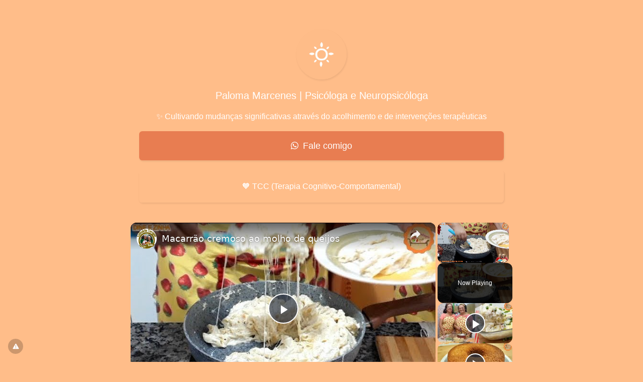

--- FILE ---
content_type: text/vtt; charset=utf-8
request_url: https://video-meta.open.video/caption/yeCOpc8qRKRY/bf387c8a29a2b89fb7f67a81873116df_pt.vtt
body_size: 9346
content:
WEBVTT

00:08.440 --> 00:12.440
um inson almofadinha que finge ter

00:12.440 --> 00:16.240
câncer testicular e fabrica sabonetes

00:16.240 --> 00:19.800
decide radicalizar e dar um sentido à

00:19.800 --> 00:23.080
sua vida fundando um Clube secreto de

00:23.080 --> 00:28.480
homens RP que se estape em busca de

00:28.480 --> 00:32.320
iluminação Clube da luta é uma divertida

00:32.320 --> 00:36.040
e estilosa sátira filosófica que entre

00:36.040 --> 00:39.440
tapas e beijos ataca a masculinidade

00:39.440 --> 00:42.960
txica e o consumismo em massa

00:42.960 --> 00:46.320
incentivando adolescentes a deixarem de

00:46.320 --> 00:48.239
ser um floco de

00:48.239 --> 00:52.440
neve esta é sua vida está acabando um

00:52.440 --> 00:56.000
minuto de cada vez e Venha conosco

00:56.000 --> 01:01.480
conhecer um pouco mais dessa história

01:01.760 --> 01:06.360
o filme foi dirigido por David fincher

01:06.360 --> 01:09.799
tendo como base um livro de mesmo nome

01:09.799 --> 01:14.080
do autor Chuck palan que teve a ideia de

01:14.080 --> 01:17.439
escrever o romance depois de um bizarro

01:17.439 --> 01:21.400
evento da vida real onde foi espancado

01:21.400 --> 01:23.560
em uma viagem de

01:23.560 --> 01:26.560
acampamento quando retornou ao trabalho

01:26.560 --> 01:30.320
com hematomas visíveis nenhum de seus

01:30.320 --> 01:33.399
colegas perguntou o que tinha

01:33.399 --> 01:37.200
acontecido apenas se ele tinha curtido o

01:37.200 --> 01:41.320
final de semana e ele percebeu Esta

01:41.320 --> 01:45.680
falta de conexão entre as

01:45.840 --> 01:49.719
pessoas para se preparar para seus

01:49.719 --> 01:54.240
papéis Edward nortom e Brad Pitt tiveram

01:54.240 --> 01:57.159
aulas básicas de artes marciais e

01:57.159 --> 01:58.320
agarrões

01:58.320 --> 02:02.799
assistiram horas de programação do UFC e

02:02.799 --> 02:06.880
até mesmo aprenderam como fabricar

02:06.880 --> 02:11.080
sabonete Originalmente Tyler durden iria

02:11.080 --> 02:13.959
prescrever uma receita viável de

02:13.959 --> 02:17.360
explosivo caseiro fazendo uso de itens

02:17.360 --> 02:21.000
de banho mas no interesse da segurança

02:21.000 --> 02:25.319
pública a produção resolveu substituir

02:25.319 --> 02:29.560
por uma fórmula fake

02:29.959 --> 02:34.400
antes do início das filmagens Pitt fez

02:34.400 --> 02:37.720
uma visita não programada ao seu

02:37.720 --> 02:41.400
dentista para solicitar a remoção da

02:41.400 --> 02:45.120
cobertura de um dente lascado em sua

02:45.120 --> 02:48.599
Juventude a ideia do ator é que um

02:48.599 --> 02:52.519
sorriso perfeito não seria apropriado ao

02:52.519 --> 02:56.200
seu personagem e isso ajudou a pintar

02:56.200 --> 03:00.400
Tyler durden como alguém que se metia em

03:00.400 --> 03:02.799
muitas

03:02.799 --> 03:07.159
brigas a dupla Edward nortom e Helena

03:07.159 --> 03:11.400
bonan Carter chegou a considerar visitar

03:11.400 --> 03:14.480
alguns grupos de apoio reais para

03:14.480 --> 03:18.599
doentes terminais Mas decidiram que isso

03:18.599 --> 03:22.560
não seria apropriado devido à natureza

03:22.560 --> 03:27.319
satírica da obra curiosamente o número

03:27.319 --> 03:30.959
telefônico que Marla repassa ao narrador

03:30.959 --> 03:34.680
em uma destas sessões é o mesmo número

03:34.680 --> 03:38.120
que o simpático personagem de Terry

03:38.120 --> 03:42.040
passa para o esquecido Leonard no Cult

03:42.040 --> 03:45.159
Mind fuck

03:45.599 --> 03:50.120
Amnesia durante a produção Carter que

03:50.120 --> 03:53.840
interpreta a louquinha Marla Singer

03:53.840 --> 03:56.879
insistiu que a maquiadora do longa

03:56.879 --> 04:00.640
sempre utilizasse sua mão não dominante

04:00.640 --> 04:04.000
para aplicar a maquiagem de sua

04:04.000 --> 04:07.480
personagem isso porque a atriz achava

04:07.480 --> 04:10.319
que Marla não era uma pessoa

04:10.319 --> 04:11.480
particularmente

04:11.480 --> 04:15.359
habilidosa ou preocupada em aplicar

04:15.359 --> 04:18.359
maquiagem

04:18.880 --> 04:22.840
corretamente o cantor MIT L interpreta

04:22.840 --> 04:26.880
Bob no longa um emotivo sobrevivente de

04:26.880 --> 04:30.039
câncer testicular que está carregando

04:30.039 --> 04:33.120
algum excesso de peso por conta de sua

04:33.120 --> 04:37.240
terapia hormonal para fazer seus seios

04:37.240 --> 04:39.960
grandes e pneuzinhos se dobrarem de

04:39.960 --> 04:43.639
forma convincente o personagem foi

04:43.639 --> 04:47.160
equipado com um traje Extra gordo que

04:47.160 --> 04:51.160
era carregado com mais de 45 kg de

04:51.160 --> 04:54.160
sementes de

04:54.520 --> 04:59.199
pássaros a conversa pó coito entre Marla

04:59.199 --> 05:00.400
e

05:00.400 --> 05:04.360
continha a frase eu quero fazer seu

05:04.360 --> 05:09.080
aborto porém a produtora Laura ziskin

05:09.080 --> 05:13.199
ficou enojada e solicitou a remoção da

05:13.199 --> 05:17.680
fala o diretor topou sobre a condição de

05:17.680 --> 05:20.440
manter uma nova fala sem

05:20.440 --> 05:24.199
alterações voltando com outra linha

05:24.199 --> 05:25.919
desagradável

05:25.919 --> 05:28.560
Ah sabe que eu não transava desse jeito

05:28.560 --> 05:31.080
desde o primário

05:31.080 --> 05:35.080
a executiva ficou ainda mais chocada mas

05:35.080 --> 05:39.080
fincher se recusou a voltar com a fala

05:39.080 --> 05:42.840
original embora só seja possível ouvir a

05:42.840 --> 05:46.240
dupla p e Carter através de uma porta

05:46.240 --> 05:49.280
fechada eles tinham muito barulho de

05:49.280 --> 05:53.080
sexo para criar parola levando um total

05:53.080 --> 05:59.198
de TR Dias gravando os sons orgásticos

06:00.080 --> 06:03.520
pouco antes da gravação da cena onde o

06:03.520 --> 06:06.800
narrador dá um soco na orelha de Tyler

06:06.800 --> 06:10.919
Duran o diretor chamou o protagonista de

06:10.919 --> 06:14.199
lado e disse para Norton não fingir dar

06:14.199 --> 06:17.960
um golpe mas seguir em frente e soltar o

06:17.960 --> 06:22.880
braço de verdade em seu colega de Elenco

06:22.880 --> 06:26.759
obediente o ator foi em frente e deu uma

06:26.759 --> 06:30.160
bifa na orelha de Brad Pitt que ficou

06:30.160 --> 06:33.919
surpreso com o ataque e sua reação de

06:33.919 --> 06:37.240
dor e confusão totalmente genuínas

06:37.240 --> 06:41.080
acabou indo para as

06:41.160 --> 06:45.199
telas para enfatizar uma fala do filme

06:45.199 --> 06:48.520
sobre um dia existir um conglomerado

06:48.520 --> 06:51.880
comercial absoluto chamado planeta

06:51.880 --> 06:55.840
Starbucks o realizador afirma ter

06:55.840 --> 06:59.639
escondido um copo de café da marca em to

06:59.639 --> 07:03.240
todas as cenas do longa entretanto

07:03.240 --> 07:06.560
quando o projeto mayan ataca um

07:06.560 --> 07:09.879
empreendimento comercial a cafeteria

07:09.879 --> 07:13.800
destruída é a gratifico coffee e não uma

07:13.800 --> 07:18.560
loja da Fame gerada franquia isso por a

07:18.560 --> 07:21.599
empresa curiosamente solicitou a

07:21.599 --> 07:27.520
retirada de seu nome apenas desta cena

07:28.520 --> 07:32.240
específica entre as máximas filosóficas

07:32.240 --> 07:33.240
de

07:33.240 --> 07:37.479
Tyler é justo dizer que em pelo menos

07:37.479 --> 07:41.120
uma delas no que se refere a estrelas do

07:41.120 --> 07:45.360
rock ele se enganou

07:52.840 --> 07:59.720
feioo por o inido jar que interpreta seu

07:59.720 --> 08:01.080
de clube

08:01.080 --> 08:05.199
Angel acabaria se tornando uma estrela

08:05.199 --> 08:10.440
deste gênero musical liderando a pseudo

08:10.440 --> 08:13.440
banda

08:16.000 --> 08:19.199
Mar em uma tirada

08:19.199 --> 08:22.840
metalinguística genial olonga trollou

08:22.840 --> 08:26.840
seus consumidores quando o blu-ray foi

08:26.840 --> 08:30.919
lançado em comemoração ao 10

08:30.919 --> 08:34.800
aniversário ao carregar o título a

08:34.800 --> 08:38.560
audiência é recebida com uma tela de

08:38.560 --> 08:42.719
menu da comédia romântica nunca fi

08:42.719 --> 08:47.720
beijada lanada no mesmo ano para dar luz

08:47.720 --> 08:51.519
a esta piada o diretor conseguiu a

08:51.519 --> 08:56.279
aprovação da atriz thr barore a estrela

08:56.279 --> 08:59.519
do filme

08:59.880 --> 09:03.760
Clube da Luta teve um lançamento bem

09:03.760 --> 09:06.880
morno nos cinemas e fracassou

09:06.880 --> 09:10.440
miseravelmente em se conectar com a

09:10.440 --> 09:14.800
audiência da época em parte porque ele

09:14.800 --> 09:18.240
parecia não pertencer a nenhum gênero e

09:18.240 --> 09:21.279
a Fox não sabia como

09:21.279 --> 09:25.040
vendê-lo para piorar o filme foi

09:25.040 --> 09:30.000
considerado subversivo e acusado de a

09:30.000 --> 09:33.839
violência mais ou menos como o coringa

09:33.839 --> 09:35.600
fez

09:35.600 --> 09:37.440
recentemente

09:37.440 --> 09:41.079
provavelmente a mensagem do longa sobre

09:41.079 --> 09:44.760
falta de conexão emocional com outras

09:44.760 --> 09:48.640
pessoas pode ter sido tão subliminar

09:48.640 --> 09:52.720
quanto um frame de [ __ ] e seu sentido

09:52.720 --> 09:57.320
real se perdeu em meio à violência

09:57.320 --> 10:00.000
estilizada ainda assim

10:00.000 --> 10:03.600
a obra permanece tão relevante hoje

10:03.600 --> 10:08.079
senão mais relevante do que foi na época

10:08.079 --> 10:09.959
de seu

10:09.959 --> 10:13.279
lançamento conheça Nosso Clube de

10:13.279 --> 10:16.519
membros curta se

10:16.519 --> 10:19.240
inscreva compartilhe este vídeo nas

10:19.240 --> 10:25.079
redes sociais e até a

10:28.320 --> 10:32.320
próxima i


--- FILE ---
content_type: text/javascript
request_url: https://g.ezoic.net/humix/inline_embed
body_size: 9835
content:
var ezS = document.createElement("link");ezS.rel="stylesheet";ezS.type="text/css";ezS.href="//go.ezodn.com/ezvideo/ezvideojscss.css?cb=186";document.head.appendChild(ezS);
var ezS = document.createElement("link");ezS.rel="stylesheet";ezS.type="text/css";ezS.href="//go.ezodn.com/ezvideo/ezvideocustomcss.css?cb=523151-2-186";document.head.appendChild(ezS);
window.ezVideo = {"appendFloatAfterAd":false,"language":"en","titleString":"","titleOption":"0","autoEnableCaptions":false}
var ezS = document.createElement("script");ezS.src="//vjs.zencdn.net/vttjs/0.14.1/vtt.min.js";document.head.appendChild(ezS);
(function() {
		let ezInstream = {"prebidBidders":[{"bidder":"insticator","params":{"adUnitId":"01JHZ942AK7FVME47QN5B0N0P4"},"ssid":"11381"},{"bidder":"openx","params":{"delDomain":"ezoic-d.openx.net","unit":"560605963"},"ssid":"10015"},{"bidder":"pubmatic","params":{"adSlot":"Ezoic_default_video","publisherId":"156983"},"ssid":"10061"},{"bidder":"sharethrough","params":{"pkey":"VS3UMr0vpcy8VVHMnE84eAvj"},"ssid":"11309"},{"bidder":"ttd","params":{"publisherId":"8f72aae7a0313d2b6a2b70561046cb85","supplySourceId":"ezoic"},"ssid":"11384"},{"bidder":"unruly","params":{"siteId":249233},"ssid":"10097"},{"bidder":"vidazoo","params":{"cId":"652646d136d29ed957788c6d","pId":"59ac17c192832d0011283fe3"},"ssid":"11372"},{"bidder":"yieldmo","params":{"placementId":"3159086761833865258"},"ssid":"11315"},{"bidder":"rubicon","params":{"accountId":21150,"siteId":269072,"video":{"language":"en","size_id":201},"zoneId":3326304},"ssid":"10063"},{"bidder":"33across_i_s2s","params":{"productId":"instream","siteId":"bQuJay49ur74klrkHcnnVW"},"ssid":"11321"},{"bidder":"adyoulike_i_s2s","params":{"placement":"b74dd1bf884ad15f7dc6fca53449c2db"},"ssid":"11314"},{"bidder":"amx_i_s2s","params":{"tagid":"JreGFOmAO"},"ssid":"11290"},{"bidder":"blis_i_s2s","params":{"spid":"1246"},"ssid":"11397"},{"bidder":"cadent_aperture_mx_i_s2s","params":{"tagid":"178315"},"ssid":"11389"},{"bidder":"criteo_i_s2s","params":{"networkId":12274,"pubid":"104211","video":{"playbackmethod":[2,6]}},"ssid":"10050"},{"bidder":"gumgum_i_s2s","params":{"zone":"xw4fad9t"},"ssid":"10079"},{"bidder":"insticator_i_s2s","params":{"adUnitId":"01JHZ942AK7FVME47QN5B0N0P4","publisherId":"f466dda6-51fa-4d9d-b3e8-0dbc76e8ac97"},"ssid":"11381"},{"bidder":"onetag_i_s2s","params":{"pubId":"62499636face9dc"},"ssid":"11291"},{"bidder":"openx_i_s2s","params":{"delDomain":"ezoic-d.openx.net","unit":"559783386"},"ssid":"10015"},{"bidder":"pubmatic_i_s2s","params":{"adSlot":"Ezoic_default_video","publisherId":"156983"},"ssid":"10061"},{"bidder":"rubicon_i_s2s","params":{"accountId":21150,"siteId":421616,"video":{"language":"en","size_id":201},"zoneId":2495262},"ssid":"10063"},{"bidder":"sharethrough_i_s2s","params":{"pkey":"kgPoDCWJ3LoAt80X9hF5eRLi"},"ssid":"11309"},{"bidder":"smartadserver_i_s2s","params":{"formatId":117670,"networkId":4503,"pageId":1696160,"siteId":557984},"ssid":"11335"},{"bidder":"sonobi_i_s2s","params":{"TagID":"86985611032ca7924a34"},"ssid":"10048"},{"bidder":"trustedstack_i_s2s","params":{"cid":"TS9HJFH44","crid":"944965478"},"ssid":"11396"},{"bidder":"unruly_i_s2s","params":{"siteId":235071},"ssid":"10097"},{"bidder":"vidazoo_i_s2s","params":{"cId":"68415a84f0bd2a2f4a824fae","pId":"59ac17c192832d0011283fe3"},"ssid":"11372"}],"apsSlot":{"slotID":"instream_desktop_na_Video","divID":"","slotName":"","mediaType":"video","sizes":[[400,300],[640,390],[390,640],[320,480],[480,320],[400,225],[640,360],[768,1024],[1024,768],[640,480]],"slotParams":{}},"allApsSlots":[{"Slot":{"slotID":"AccompanyingContent_640x360v_5-60seconds_Off_NoSkip","divID":"","slotName":"","mediaType":"video","sizes":[[400,300],[640,390],[390,640],[320,480],[480,320],[400,225],[640,360],[768,1024],[1024,768],[640,480]],"slotParams":{}},"Duration":60},{"Slot":{"slotID":"AccompanyingContent_640x360v_5-60seconds_Off_Skip","divID":"","slotName":"","mediaType":"video","sizes":[[400,300],[640,390],[390,640],[320,480],[480,320],[400,225],[640,360],[768,1024],[1024,768],[640,480]],"slotParams":{}},"Duration":60},{"Slot":{"slotID":"AccompanyingContent_640x360v_5-30seconds_Off_NoSkip","divID":"","slotName":"","mediaType":"video","sizes":[[400,300],[640,390],[390,640],[320,480],[480,320],[400,225],[640,360],[768,1024],[1024,768],[640,480]],"slotParams":{}},"Duration":30},{"Slot":{"slotID":"AccompanyingContent_640x360v_5-30seconds_Off_Skip","divID":"","slotName":"","mediaType":"video","sizes":[[400,300],[640,390],[390,640],[320,480],[480,320],[400,225],[640,360],[768,1024],[1024,768],[640,480]],"slotParams":{}},"Duration":30},{"Slot":{"slotID":"AccompanyingContent_640x360v_5-15seconds_Off_NoSkip","divID":"","slotName":"","mediaType":"video","sizes":[[400,300],[640,390],[390,640],[320,480],[480,320],[400,225],[640,360],[768,1024],[1024,768],[640,480]],"slotParams":{}},"Duration":15},{"Slot":{"slotID":"AccompanyingContent_640x360v_5-15seconds_Off_Skip","divID":"","slotName":"","mediaType":"video","sizes":[[400,300],[640,390],[390,640],[320,480],[480,320],[400,225],[640,360],[768,1024],[1024,768],[640,480]],"slotParams":{}},"Duration":15},{"Slot":{"slotID":"instream_desktop_na_Video","divID":"","slotName":"","mediaType":"video","sizes":[[400,300],[640,390],[390,640],[320,480],[480,320],[400,225],[640,360],[768,1024],[1024,768],[640,480]],"slotParams":{}},"Duration":30}],"genericInstream":false,"UnfilledCnt":0,"AllowPreviousBidToSetBidFloor":false,"PreferPrebidOverAmzn":false,"DoNotPassBidFloorToPreBid":false,"bidCacheThreshold":-1,"rampUp":true,"IsEzDfpAccount":true,"EnableVideoDeals":false,"monetizationApproval":{"DomainId":523151,"Domain":"conecta.bio","HumixChannelId":76104,"HasGoogleEntry":false,"HDMApproved":false,"MCMApproved":true},"SelectivelyIncrementUnfilledCount":false,"BlockBidderAfterBadAd":true,"useNewVideoStartingFloor":false,"addHBUnderFloor":false,"dvama":false,"dgeb":false,"vatc":{"at":"INSTREAM","fs":"UNIFORM","mpw":200,"itopf":false,"bcds":"v","bcdsds":"g","bcd":{"ad_type":"INSTREAM","data":{"country":"US","form_factor":1,"impressions":5179494,"share_ge7":0.793621,"bucket":"bid-rich","avg_depth":9.019833,"p75_depth":12,"share_ge5":0.819894,"share_ge9":0.757236},"is_domain":false,"loaded_at":"2026-01-25T02:09:14.560356324-08:00"}},"totalVideoDuration":0,"totalAdsPlaybackDuration":0,"optimizedPrebidPods":true};
		if (typeof __ezInstream !== "undefined" && __ezInstream.breaks) {
			__ezInstream.breaks = __ezInstream.breaks.concat(ezInstream.breaks);
		} else {
			window.__ezInstream = ezInstream;
		}
	})();
var EmbedExclusionEvaluated = 'exempt'; var EzoicMagicPlayerExclusionSelectors = ["#toc-container","#ez-toc-container","#ez-cookie-dialog",".humix-off","nav","blockquote","table"];var EzoicMagicPlayerInclusionSelectors = [];var EzoicPreferredLocation = '2';

			window.humixFirstVideoLoaded = true
			window.dispatchEvent(new CustomEvent('humixFirstVideoLoaded'));
		
window.ezVideoIframe=false;window.renderEzoicVideoContentCBs=window.renderEzoicVideoContentCBs||[];window.renderEzoicVideoContentCBs.push(function(){let videoObjects=[{"PlayerId":"ez-4999","VideoContentId":"CGimoo4ByB2","VideoPlaylistSelectionId":0,"VideoPlaylistId":1,"VideoTitle":"Macarrão cremoso ao molho de queijos","VideoDescription":"Macarrão cremoso ao molho de queijos, uma maravilhosa sensação jamais experimentada vai invadir o seu paladar.\n👉RECEITA ESCRITA👉 https://culinariaterapia.com/macarrao-cremoso-ao-molho-de-queijos/\n\n#macarrãocremoso #macarraocremoso #queijo #macarronada #macarrão #macarraofacil","VideoChapters":{"Chapters":["Programa de Rizinha","Receita de Macarão","Preparação do Molho","Início do Cozimento","Finalização do Molho","Adição do Queijo","Cozinhando o Macarrão","Mistura Final"],"StartTimes":[0,14760,20500,38160,49540,135670,215701,258731],"EndTimes":[14440,20440,37840,49540,135670,215201,258011,276011]},"VideoLinksSrc":"","VideoSrcURL":"https://streaming.open.video/contents/e2hOtu4qkVdq/1753164003/index.m3u8","VideoDurationMs":530566,"DeviceTypeFlag":14,"FloatFlag":14,"FloatPosition":1,"IsAutoPlay":true,"IsLoop":false,"IsLiveStreaming":false,"OutstreamEnabled":false,"ShouldConsiderDocVisibility":true,"ShouldPauseAds":true,"AdUnit":"","ImpressionId":0,"VideoStartTime":0,"IsStartTimeEnabled":0,"IsKeyMoment":false,"PublisherVideoContentShare":{"DomainIdOwner":449409,"DomainIdShare":523151,"DomainIdHost":449409,"DomainNameOwner":"culinariaterapia.com","VideoContentId":"CGimoo4ByB2","LoadError":"[Load cross domain video on the domain not allowed][MagicPlayerPlaylist:0]","IsEzoicOwnedVideo":false,"IsGenericInstream":false,"IsOutstream":false,"IsGPTOutstream":false},"VideoUploadSource":"import-from-youtube","IsVertical":false,"IsPreferred":false,"ShowControls":false,"IsSharedEmbed":false,"ShortenId":"CGimoo4ByB2","Preview":false,"PlaylistHumixId":"","VideoSelection":10,"MagicPlaceholderType":1,"MagicHTML":"\u003cdiv id=ez-video-wrap-ez-4998 class=ez-video-wrap style=\"align-self: stretch;  margin-top: 0px !important;margin-bottom: 0px !important;\"\u003e\u003cdiv class=\"ez-video-center ez-playlist-vertical\"\u003e\u003cdiv class=\"ez-video-content-wrap ez-playlist-vertical ez-rounded-border\"\u003e\u003cdiv id=ez-video-wrap-ez-4999 class=\"ez-video-wrap ez-video-magic\" style=\"align-self: stretch;\"\u003e\u003cdiv class=ez-video-magic-row\u003e\u003col class=\"ez-video-magic-list ez-playlist-vertical\"\u003e\u003cli class=\"ez-video-magic-item ez-video-magic-autoplayer\"\u003e\u003cdiv id=floating-placeholder-ez-4999 class=floating-placeholder style=\"display: none;\"\u003e\u003cdiv id=floating-placeholder-sizer-ez-4999 class=floating-placeholder-sizer\u003e\u003cpicture class=\"video-js vjs-playlist-thumbnail\"\u003e\u003cimg id=floating-placeholder-thumbnail alt loading=lazy nopin=nopin\u003e\u003c/picture\u003e\u003c/div\u003e\u003c/div\u003e\u003cdiv id=ez-video-container-ez-4999 class=\"ez-video-container ez-video-magic-redesign ez-responsive ez-float-right\" style=\"flex-wrap: wrap;\"\u003e\u003cdiv class=ez-video-ez-stuck-bar id=ez-video-ez-stuck-bar-ez-4999\u003e\u003cdiv class=\"ez-video-ez-stuck-close ez-simple-close\" id=ez-video-ez-stuck-close-ez-4999 style=\"font-size: 16px !important; text-shadow: none !important; color: #000 !important; font-family: system-ui !important; background-color: rgba(255,255,255,0.5) !important; border-radius: 50% !important; text-align: center !important;\"\u003ex\u003c/div\u003e\u003c/div\u003e\u003cvideo id=ez-video-ez-4999 class=\"video-js ez-vid-placeholder\" controls preload=metadata\u003e\u003cp class=vjs-no-js\u003ePlease enable JavaScript\u003c/p\u003e\u003c/video\u003e\u003cdiv class=ez-vid-preview id=ez-vid-preview-ez-4999\u003e\u003c/div\u003e\u003cdiv id=lds-ring-ez-4999 class=lds-ring\u003e\u003cdiv\u003e\u003c/div\u003e\u003cdiv\u003e\u003c/div\u003e\u003cdiv\u003e\u003c/div\u003e\u003cdiv\u003e\u003c/div\u003e\u003c/div\u003e\u003c/div\u003e\u003cli class=\"ez-video-magic-item ez-video-magic-playlist\"\u003e\u003cdiv id=ez-video-playlist-ez-4998 class=vjs-playlist\u003e\u003c/div\u003e\u003c/ol\u003e\u003c/div\u003e\u003c/div\u003e\u003cdiv id=floating-placeholder-ez-4998 class=floating-placeholder style=\"display: none;\"\u003e\u003cdiv id=floating-placeholder-sizer-ez-4998 class=floating-placeholder-sizer\u003e\u003cpicture class=\"video-js vjs-playlist-thumbnail\"\u003e\u003cimg id=floating-placeholder-thumbnail alt loading=lazy nopin=nopin\u003e\u003c/picture\u003e\u003c/div\u003e\u003c/div\u003e\u003cdiv id=ez-video-container-ez-4998 class=\"ez-video-container ez-video-magic-redesign ez-responsive ez-float-right\" style=\"flex-wrap: wrap; width: 640px;transition: width 0.25s ease 0s;\"\u003e\u003cdiv class=ez-video-ez-stuck-bar id=ez-video-ez-stuck-bar-ez-4998\u003e\u003cdiv class=\"ez-video-ez-stuck-close ez-simple-close\" id=ez-video-ez-stuck-close-ez-4998 style=\"font-size: 16px !important; text-shadow: none !important; color: #000 !important; font-family: system-ui !important; background-color: rgba(255,255,255,0.5) !important; border-radius: 50% !important; text-align: center !important;\"\u003ex\u003c/div\u003e\u003c/div\u003e\u003cvideo id=ez-video-ez-4998 class=\"video-js ez-vid-placeholder vjs-16-9\" controls preload=metadata\u003e\u003cp class=vjs-no-js\u003ePlease enable JavaScript\u003c/p\u003e\u003c/video\u003e\u003cdiv class=keymoment-container id=keymoment-play style=\"display: none;\"\u003e\u003cspan id=play-button-container class=play-button-container-active\u003e\u003cspan class=\"keymoment-play-btn play-button-before\"\u003e\u003c/span\u003e\u003cspan class=\"keymoment-play-btn play-button-after\"\u003e\u003c/span\u003e\u003c/span\u003e\u003c/div\u003e\u003cdiv class=\"keymoment-container rewind\" id=keymoment-rewind style=\"display: none;\"\u003e\u003cdiv id=keymoment-rewind-box class=rotate\u003e\u003cspan class=\"keymoment-arrow arrow-two double-arrow-icon\"\u003e\u003c/span\u003e\u003cspan class=\"keymoment-arrow arrow-one double-arrow-icon\"\u003e\u003c/span\u003e\u003c/div\u003e\u003c/div\u003e\u003cdiv class=\"keymoment-container forward\" id=keymoment-forward style=\"display: none;\"\u003e\u003cdiv id=keymoment-forward-box\u003e\u003cspan class=\"keymoment-arrow arrow-two double-arrow-icon\"\u003e\u003c/span\u003e\u003cspan class=\"keymoment-arrow arrow-one double-arrow-icon\"\u003e\u003c/span\u003e\u003c/div\u003e\u003c/div\u003e\u003cdiv id=vignette-overlay\u003e\u003c/div\u003e\u003cdiv id=vignette-top-card class=vignette-top-card\u003e\u003cdiv class=vignette-top-channel\u003e\u003ca class=top-channel-logo target=_blank role=link aria-label=\"channel logo\" style='background-image: url(\"https://video-meta.humix.com/logo/31058/logo-1744576906.webp\");'\u003e\u003c/a\u003e\u003c/div\u003e\u003cdiv class=\"vignette-top-title top-enable-channel-logo\"\u003e\u003cdiv class=\"vignette-top-title-text vignette-magic-player\"\u003e\u003ca class=vignette-top-title-link id=vignette-top-title-link-ez-4998 target=_blank tabindex=0 href=https://open.video/video/CGimoo4ByB2\u003eMacarrão cremoso ao molho de queijos\u003c/a\u003e\u003c/div\u003e\u003c/div\u003e\u003cdiv class=vignette-top-share\u003e\u003cbutton class=vignette-top-button type=button title=share id=vignette-top-button\u003e\u003cdiv class=top-button-icon\u003e\u003csvg height=\"100%\" version=\"1.1\" viewBox=\"0 0 36 36\" width=\"100%\"\u003e\n                                        \u003cuse class=\"svg-shadow\" xlink:href=\"#share-icon\"\u003e\u003c/use\u003e\n                                        \u003cpath class=\"svg-fill\" d=\"m 20.20,14.19 0,-4.45 7.79,7.79 -7.79,7.79 0,-4.56 C 16.27,20.69 12.10,21.81 9.34,24.76 8.80,25.13 7.60,27.29 8.12,25.65 9.08,21.32 11.80,17.18 15.98,15.38 c 1.33,-0.60 2.76,-0.98 4.21,-1.19 z\" id=\"share-icon\"\u003e\u003c/path\u003e\n                                    \u003c/svg\u003e\u003c/div\u003e\u003c/button\u003e\u003c/div\u003e\u003c/div\u003e\u003ca id=watch-on-link-ez-4998 class=watch-on-link aria-label=\"Watch on Open.Video\" target=_blank href=https://open.video/video/CGimoo4ByB2\u003e\u003cdiv class=watch-on-link-content aria-hidden=true\u003e\u003cdiv class=watch-on-link-text\u003eWatch on\u003c/div\u003e\u003cimg style=\"height: 1rem;\" src=https://assets.open.video/open-video-white-logo.png alt=\"Video channel logo\" class=img-fluid\u003e\u003c/div\u003e\u003c/a\u003e\u003cdiv class=ez-vid-preview id=ez-vid-preview-ez-4998\u003e\u003c/div\u003e\u003cdiv id=lds-ring-ez-4998 class=lds-ring\u003e\u003cdiv\u003e\u003c/div\u003e\u003cdiv\u003e\u003c/div\u003e\u003cdiv\u003e\u003c/div\u003e\u003cdiv\u003e\u003c/div\u003e\u003c/div\u003e\u003cdiv id=ez-video-links-ez-4998 style=position:absolute;\u003e\u003c/div\u003e\u003c/div\u003e\u003c/div\u003e\u003cdiv id=ez-lower-title-link-ez-4998 class=lower-title-link\u003e\u003ca href=https://open.video/video/CGimoo4ByB2 target=_blank\u003eMacarrão cremoso ao molho de queijos\u003c/a\u003e\u003c/div\u003e\u003c/div\u003e\u003c/div\u003e","PreferredVideoType":0,"DisableWatchOnLink":false,"DisableVignette":false,"DisableTitleLink":false,"VideoPlaylist":{"VideoPlaylistId":1,"FirstVideoSelectionId":0,"FirstVideoIndex":0,"Name":"Universal Player","IsLooping":1,"IsShuffled":0,"Autoskip":0,"Videos":[{"PublisherVideoId":2069699,"PublisherId":289355,"VideoContentId":"CGimoo4ByB2","DomainId":449409,"Title":"Macarrão cremoso ao molho de queijos","Description":"Macarrão cremoso ao molho de queijos, uma maravilhosa sensação jamais experimentada vai invadir o seu paladar.\n👉RECEITA ESCRITA👉 https://culinariaterapia.com/macarrao-cremoso-ao-molho-de-queijos/\n\n#macarrãocremoso #macarraocremoso #queijo #macarronada #macarrão #macarraofacil","VideoChapters":{"Chapters":null,"StartTimes":null,"EndTimes":null},"Privacy":"public","CreatedDate":"2025-04-14 18:18:06","ModifiedDate":"2025-05-26 04:24:01","PreviewImage":"https://video-meta.open.video/poster/e2hOtu4qkVdq/CGimoo4ByB2_NjdWGk.jpg","RestrictByReferer":false,"ImpressionId":0,"VideoDurationMs":530566,"StreamingURL":"https://streaming.open.video/contents/e2hOtu4qkVdq/1753164003/index.m3u8","PublisherVideoContentShare":{"DomainIdOwner":449409,"DomainIdShare":523151,"DomainIdHost":449409,"DomainNameOwner":"culinariaterapia.com","VideoContentId":"CGimoo4ByB2","LoadError":"[Load cross domain video on the domain not allowed]","IsEzoicOwnedVideo":false,"IsGenericInstream":false,"IsOutstream":false,"IsGPTOutstream":false},"ExternalId":"","IABCategoryName":"Cooking \u0026 Recipes","IABCategoryIds":"216","NLBCategoryIds":"227","IsUploaded":false,"IsProcessed":false,"IsContentShareable":true,"UploadSource":"import-from-youtube","IsPreferred":false,"Category":"","IsRotate":false,"ShortenId":"CGimoo4ByB2","PreferredVideoType":0,"HumixChannelId":31058,"IsHumixChannelActive":true,"VideoAutoMatchType":0,"ShareBaseUrl":"//open.video/","CanonicalLink":"https://culinariaterapia.com/openvideo/v/macarrão-cremoso-ao-molho-de-queijos-3","OpenVideoHostedLink":"https://open.video/@culinariaterapia-com/v/macarrão-cremoso-ao-molho-de-queijos-3","ChannelSlug":"culinariaterapia-com","Language":"pt","Keywords":"macarrão cremoso,macarrão aos 4 queijos,macarrão ao molho de queijo,macarrão ao molho branco","HasMultiplePosterResolutions":true,"ResizedPosterVersion":2,"ChannelLogo":"logo/31058/logo-1744576906.webp","OwnerIntegrationType":"sa","IsChannelWPHosted":true,"HideReportVideoButton":false,"VideoPlaylistSelectionId":0,"VideoLinksSrc":"","VideoStartTime":0,"IsStartTimeEnabled":0,"AdUnit":"523151-shared-video-3","VideoPlaylistId":1,"InitialIndex":0},{"PublisherVideoId":2065604,"PublisherId":289355,"VideoContentId":"CrbLNh5l5R2","DomainId":449409,"Title":"Macarrão Cremoso à Parisiense - Refeição Completa em Minutos @Culinariaterapia","Description":"Macarrão Cremoso à Parisiense com molho branco cremoso, presunto, queijo e ervilhas.\nReceita Simples fácil e rápido de fazer, \n👉RECEITA ESCRITA👉 https://culinariaterapia.com/macarrao-cremoso-a-parisiense/\n\n#receitadenatal #culinariaterapia\n#macarronada #macarrão #macarraocremoso","VideoChapters":{"Chapters":null,"StartTimes":null,"EndTimes":null},"Privacy":"public","CreatedDate":"2025-04-14 01:01:59","ModifiedDate":"2025-04-14 01:17:14","PreviewImage":"https://video-meta.open.video/poster/0vsStgjqo1Az/CrbLNh5l5R2_WhMiTu.jpg","RestrictByReferer":false,"ImpressionId":0,"VideoDurationMs":650133,"StreamingURL":"https://streaming.open.video/contents/0vsStgjqo1Az/1744593349/index.m3u8","PublisherVideoContentShare":{"DomainIdOwner":449409,"DomainIdShare":523151,"DomainIdHost":449409,"DomainNameOwner":"culinariaterapia.com","VideoContentId":"CrbLNh5l5R2","LoadError":"[Load cross domain video on the domain not allowed]","IsEzoicOwnedVideo":false,"IsGenericInstream":false,"IsOutstream":false,"IsGPTOutstream":false},"ExternalId":"","IABCategoryName":"Cooking \u0026 Recipes","IABCategoryIds":"216","NLBCategoryIds":"227","IsUploaded":false,"IsProcessed":false,"IsContentShareable":true,"UploadSource":"import-from-youtube","IsPreferred":false,"Category":"","IsRotate":false,"ShortenId":"CrbLNh5l5R2","PreferredVideoType":0,"HumixChannelId":31058,"IsHumixChannelActive":true,"VideoAutoMatchType":0,"ShareBaseUrl":"//open.video/","CanonicalLink":"https://culinariaterapia.com/openvideo/v/macarrão-cremoso-à-parisiense-refeição-completa-em-minutos-culinariaterapia-2","OpenVideoHostedLink":"https://open.video/@culinariaterapia-com/v/macarrão-cremoso-à-parisiense-refeição-completa-em-minutos-culinariaterapia-2","ChannelSlug":"culinariaterapia-com","Language":"pt","Keywords":"macarrão com queijo,almoço fácil e rápido,como fazer macarrão,receitas,Macarrão à Parisiense,receita,macarrão,almoço,macarrão cremoso","HasMultiplePosterResolutions":true,"ResizedPosterVersion":1,"ChannelLogo":"logo/31058/logo-1744576906.webp","OwnerIntegrationType":"sa","IsChannelWPHosted":true,"HideReportVideoButton":false,"VideoPlaylistSelectionId":0,"VideoLinksSrc":"","VideoStartTime":0,"IsStartTimeEnabled":0,"AdUnit":"523151-shared-video-3","VideoPlaylistId":1,"InitialIndex":1},{"PublisherVideoId":2069934,"PublisherId":289355,"VideoContentId":"ymOvhMqsXt2","DomainId":449409,"Title":"Bolo Fofinho de Batata Doce com Aveia e Flocão de Arroz Super Úmido e Macio, Sem Trigo e Sem Leite","Description":"Bolo de Flocão de Arroz com Batata Doce Aveia e Leite de Coco, super úmido e macio, sem glúten e sem lactose, receita incrível e super nutritiva para seu café da manhã e lanche da tarde.\n👉RECEITA ESCRITA👉 https://culinariaterapia.com/bolo-incrivel-de-flocao-de-arroz-com-batata-doce-sem-farinha-de-trigo/\n\n#bolosemlactose #bolosemgluten #bolodebatatadoce #bolodeaveia #bolodearroz","VideoChapters":{"Chapters":null,"StartTimes":null,"EndTimes":null},"Privacy":"public","CreatedDate":"2025-04-14 21:14:04","ModifiedDate":"2025-04-14 21:23:13","PreviewImage":"https://video-meta.open.video/poster/rdwasmbydNtX/ymOvhMqsXt2_EBhJAD.jpg","RestrictByReferer":false,"ImpressionId":0,"VideoDurationMs":548133,"StreamingURL":"https://streaming.open.video/contents/rdwasmbydNtX/1757306222/index.m3u8","PublisherVideoContentShare":{"DomainIdOwner":449409,"DomainIdShare":523151,"DomainIdHost":449409,"DomainNameOwner":"culinariaterapia.com","VideoContentId":"ymOvhMqsXt2","LoadError":"[Load cross domain video on the domain not allowed]","IsEzoicOwnedVideo":false,"IsGenericInstream":false,"IsOutstream":false,"IsGPTOutstream":false},"ExternalId":"","IABCategoryName":"Healthy Eating,Cooking \u0026 Recipes","IABCategoryIds":"221,216","NLBCategoryIds":"904,227","IsUploaded":false,"IsProcessed":false,"IsContentShareable":true,"UploadSource":"import-from-youtube","IsPreferred":false,"Category":"","IsRotate":false,"ShortenId":"ymOvhMqsXt2","PreferredVideoType":0,"HumixChannelId":31058,"IsHumixChannelActive":true,"VideoAutoMatchType":0,"ShareBaseUrl":"//open.video/","CanonicalLink":"https://culinariaterapia.com/openvideo/v/bolo-fofinho-de-batata-doce-com-aveia-e-flocão-de-arroz-super-úmido-e-macio-sem-trigo-e-sem-leite-2","OpenVideoHostedLink":"https://open.video/@culinariaterapia-com/v/bolo-fofinho-de-batata-doce-com-aveia-e-flocão-de-arroz-super-úmido-e-macio-sem-trigo-e-sem-leite-2","ChannelSlug":"culinariaterapia-com","Language":"pt","Keywords":"bolo incrível,bolo de batata doce,bolo de flocão de arroz,bolo sem glúten,bolo sem lactose,bolo sem trigo,bolo sem leite,sobremesa","HasMultiplePosterResolutions":true,"ResizedPosterVersion":1,"ChannelLogo":"logo/31058/logo-1744576906.webp","OwnerIntegrationType":"sa","IsChannelWPHosted":true,"HideReportVideoButton":false,"VideoPlaylistSelectionId":0,"VideoLinksSrc":"","VideoStartTime":0,"IsStartTimeEnabled":0,"AdUnit":"523151-shared-video-3","VideoPlaylistId":1,"InitialIndex":2},{"PublisherVideoId":2333865,"PublisherId":289355,"VideoContentId":"DviWRYCJ4lu","DomainId":449409,"Title":"O Segredo do Sorvete de Coco Caseiro Tipo Industrial Super Cremoso com Ingredientes Simples","Description":"Descubra O Segredo do Sorvete de Coco Caseiro Tipo Industrial Super Cremoso com Ingredientes Simples. Dyne e Zinha vão te revelar uma super receita usada por alguns dos maiores fabricantes de sorvetes e picolés do mundo. Elas testaram todas as receitas e conseguiram criar o melhor sorvete caseiro com ingredientes simples que também são usados na indústria. Não perca essa descoberta. Cadastre seu email no site culinariaterapia.com para receber todas as atualizações.\n👉RECEITA COMPLETA👉 https://culinariaterapia.com/sorvete-caseiro-de-coco-natural/\n\n#sorvetecremoso #sorvetes #sorveteria #sobremesas #sobremesa #receitas #culinaria","VideoChapters":{"Chapters":null,"StartTimes":null,"EndTimes":null},"Privacy":"public","CreatedDate":"2025-08-15 00:07:13","ModifiedDate":"2025-08-15 01:18:29","PreviewImage":"https://video-meta.open.video/poster/77C2-uWGFlOA/77C2-uWGFlOA_upload_t1755219013-NjVyKh.png","RestrictByReferer":false,"ImpressionId":0,"VideoDurationMs":463800,"StreamingURL":"https://streaming.open.video/contents/77C2-uWGFlOA/1757090819/index.m3u8","PublisherVideoContentShare":{"DomainIdOwner":449409,"DomainIdShare":523151,"DomainIdHost":449409,"DomainNameOwner":"culinariaterapia.com","VideoContentId":"DviWRYCJ4lu","LoadError":"[Load cross domain video on the domain not allowed]","IsEzoicOwnedVideo":false,"IsGenericInstream":false,"IsOutstream":false,"IsGPTOutstream":false},"ExternalId":"","IABCategoryName":"Food,Cooking \u0026 Recipes","IABCategoryIds":"220,216","NLBCategoryIds":"231,227","IsUploaded":false,"IsProcessed":false,"IsContentShareable":true,"UploadSource":"dashboard-manual-upload","IsPreferred":false,"Category":"","IsRotate":false,"ShortenId":"DviWRYCJ4lu","PreferredVideoType":0,"HumixChannelId":31058,"IsHumixChannelActive":true,"VideoAutoMatchType":0,"ShareBaseUrl":"//open.video/","CanonicalLink":"https://culinariaterapia.com/openvideo/v/o-segredo-do-sorvete-de-coco-caseiro-tipo-industrial-super-cremoso-com-ingredientes-simples","OpenVideoHostedLink":"https://open.video/@culinariaterapia-com/v/o-segredo-do-sorvete-de-coco-caseiro-tipo-industrial-super-cremoso-com-ingredientes-simples","ChannelSlug":"culinariaterapia-com","Language":"pt","Keywords":"sorvete,sorvete natural,sorvete caseiro,como fazer sorvete,como fazer sorvete caseiro,sorvete caseiro tipo industrial,como fazer sorvete de coco,como fazer sorvete de coco natural,sorvete cremoso,como fazer sorvete industrial","HasMultiplePosterResolutions":true,"ResizedPosterVersion":1,"ChannelLogo":"logo/31058/logo-1744576906.webp","OwnerIntegrationType":"sa","IsChannelWPHosted":true,"HideReportVideoButton":false,"VideoPlaylistSelectionId":0,"VideoLinksSrc":"","VideoStartTime":0,"IsStartTimeEnabled":0,"AdUnit":"523151-shared-video-3","VideoPlaylistId":1,"InitialIndex":3},{"PublisherVideoId":2065960,"PublisherId":289355,"VideoContentId":"vGPCNx5B472","DomainId":449409,"Title":"Bolo de Batata Doce e Macaxeira, Combinação Perfeita que Fica Uma delícia Macio Umido e Cremoso","Description":"Bolo de Batata Doce e Macaxeira, uma combinação surpreendente que resulta em uma delícia macia é super úmida muito cremoso sem farinha de trigo.\n👉RECEITA ESCRITA👉 https://culinariaterapia.com/bolo-de-batata-doce-e-macaxeira/\n\n#bolodebatadoce #bolodemandioca #bolodemacaxeira #bolodeaipim #bolosemtrigo","VideoChapters":{"Chapters":null,"StartTimes":null,"EndTimes":null},"Privacy":"public","CreatedDate":"2025-04-14 04:16:16","ModifiedDate":"2025-04-14 04:22:40","PreviewImage":"https://video-meta.open.video/poster/dxdapkHqpL0W/vGPCNx5B472_MajVDS.jpg","RestrictByReferer":false,"ImpressionId":0,"VideoDurationMs":407740,"StreamingURL":"https://streaming.open.video/contents/dxdapkHqpL0W/1744604521/index.m3u8","PublisherVideoContentShare":{"DomainIdOwner":449409,"DomainIdShare":523151,"DomainIdHost":449409,"DomainNameOwner":"culinariaterapia.com","VideoContentId":"vGPCNx5B472","LoadError":"[Load cross domain video on the domain not allowed]","IsEzoicOwnedVideo":false,"IsGenericInstream":false,"IsOutstream":false,"IsGPTOutstream":false},"ExternalId":"","IABCategoryName":"Food,Desserts,Cooking \u0026 Recipes","IABCategoryIds":"220,217,216","NLBCategoryIds":"231,229,227","IsUploaded":false,"IsProcessed":false,"IsContentShareable":true,"UploadSource":"import-from-youtube","IsPreferred":false,"Category":"","IsRotate":false,"ShortenId":"vGPCNx5B472","PreferredVideoType":0,"HumixChannelId":31058,"IsHumixChannelActive":true,"VideoAutoMatchType":0,"ShareBaseUrl":"//open.video/","CanonicalLink":"https://culinariaterapia.com/openvideo/v/bolo-de-batata-doce-e-macaxeira-combinação-perfeita-que-fica-uma-delícia-macio-umido-e-cremoso","OpenVideoHostedLink":"https://open.video/@culinariaterapia-com/v/bolo-de-batata-doce-e-macaxeira-combinação-perfeita-que-fica-uma-delícia-macio-umido-e-cremoso","ChannelSlug":"culinariaterapia-com","Language":"pt","Keywords":"","HasMultiplePosterResolutions":true,"ResizedPosterVersion":1,"ChannelLogo":"logo/31058/logo-1744576906.webp","OwnerIntegrationType":"sa","IsChannelWPHosted":true,"HideReportVideoButton":false,"VideoPlaylistSelectionId":0,"VideoLinksSrc":"","VideoStartTime":0,"IsStartTimeEnabled":0,"AdUnit":"523151-shared-video-3","VideoPlaylistId":1,"InitialIndex":4},{"PublisherVideoId":255688,"PublisherId":264741,"VideoContentId":"5b35bb5c573f3bbf486df5ff075867917c6405bec6edaf9b7370c3f39cf2423f","DomainId":415642,"Title":"Novo Prisma - Release - NoticiasAutomotivas.com.br","Description":"http://www.noticiasautomotivas.com.br","VideoChapters":{"Chapters":null,"StartTimes":null,"EndTimes":null},"Privacy":"public","CreatedDate":"2023-01-24 15:54:56","ModifiedDate":"2023-01-24 18:28:35","PreviewImage":"https://streaming.open.video/poster/GXpDuyYDRhoAGSBB/5b35bb5c573f3bbf486df5ff075867917c6405bec6edaf9b7370c3f39cf2423f_peFXGJ.jpg","RestrictByReferer":false,"ImpressionId":0,"VideoDurationMs":225091,"StreamingURL":"https://streaming.open.video/contents/GXpDuyYDRhoAGSBB/1712907276/index.m3u8","videoMetaData":{"Views":574,"Impressions":2314,"ThumbsUp":0,"ThumbsDown":0},"PublisherVideoContentShare":{"DomainIdOwner":415642,"DomainIdShare":523151,"DomainIdHost":415642,"DomainNameOwner":"noticiasautomotivas.com.br","VideoContentId":"5b35bb5c573f3bbf486df5ff075867917c6405bec6edaf9b7370c3f39cf2423f","LoadError":"[Load cross domain video on the domain not allowed]","IsEzoicOwnedVideo":false,"IsGenericInstream":false,"IsOutstream":false,"IsGPTOutstream":false},"ExternalId":"","IABCategoryName":"Sedans,Convertibles,Motor Vehicles (By Type),Autos \u0026 Vehicles","IABCategoryIds":"4,8,16,1","NLBCategoryIds":"736,729,71,63","IsUploaded":false,"IsProcessed":false,"IsContentShareable":true,"UploadSource":"import-from-youtube","IsPreferred":false,"Category":"","IsRotate":false,"ShortenId":"IGAOIlBq4s2","PreferredVideoType":0,"HumixChannelId":26703,"IsHumixChannelActive":true,"VideoAutoMatchType":0,"ShareBaseUrl":"//open.video/","CanonicalLink":"https://noticiasautomotivas.com.br/openvideo/v/novo-prisma-release-noticiasautomotivascombr","OpenVideoHostedLink":"https://open.video/@noticiasautomotivas-com-br/v/novo-prisma-release-noticiasautomotivascombr","ChannelSlug":"noticiasautomotivas-com-br","Language":"pt","Keywords":"novo prisma","HasMultiplePosterResolutions":true,"ResizedPosterVersion":0,"ChannelLogo":"logo/26703/default-channel-logo-1748362800.png","OwnerIntegrationType":"cf","IsChannelWPHosted":false,"HideReportVideoButton":false,"VideoPlaylistSelectionId":0,"VideoLinksSrc":"","VideoStartTime":0,"IsStartTimeEnabled":0,"AdUnit":"523151-shared-video-3","VideoPlaylistId":1,"InitialIndex":5},{"PublisherVideoId":2065165,"PublisherId":289355,"VideoContentId":"DqOeoEq6y62","DomainId":449409,"Title":"🍦SORVETE CREMOSO DE DOCE DE LEITE, RENDE MAIS DE 4 LITROS DE SORVETE DE VERDADE","Description":"Faça Sorvete Caseiro de Doce de Leite em sua casa, com poucos ingredientes e sem emulsificante e sem liga neutra rende 4 litros de sorvete de verdade.\n👉RECEITA ESCRITA👉 https://culinariaterapia.com/sorvete-caseiro-de-doce-de-leite-rende-4-litros/\n\n👉EBOOKS GRÁTIS AQUI👉https://culinariaterapia.com/whatsapp/\n\n#culinariaterapia #sobremesa #sorvete #sorvetecremoso #sorvetecaseiro #sorveteartesanal #sorvetefacil","VideoChapters":{"Chapters":null,"StartTimes":null,"EndTimes":null},"Privacy":"public","CreatedDate":"2025-04-13 21:33:24","ModifiedDate":"2025-04-13 21:48:18","PreviewImage":"https://video-meta.open.video/poster/xPsc2kysUJxc/DqOeoEq6y62_MKtAbi.jpg","RestrictByReferer":false,"ImpressionId":0,"VideoDurationMs":439500,"StreamingURL":"https://streaming.open.video/contents/xPsc2kysUJxc/1744580841/index.m3u8","PublisherVideoContentShare":{"DomainIdOwner":449409,"DomainIdShare":523151,"DomainIdHost":449409,"DomainNameOwner":"culinariaterapia.com","VideoContentId":"DqOeoEq6y62","LoadError":"[Load cross domain video on the domain not allowed]","IsEzoicOwnedVideo":false,"IsGenericInstream":false,"IsOutstream":false,"IsGPTOutstream":false},"ExternalId":"","IABCategoryName":"Desserts,Cooking \u0026 Recipes","IABCategoryIds":"217,216","NLBCategoryIds":"229,227","IsUploaded":false,"IsProcessed":false,"IsContentShareable":true,"UploadSource":"import-from-youtube","IsPreferred":false,"Category":"","IsRotate":false,"ShortenId":"DqOeoEq6y62","PreferredVideoType":0,"HumixChannelId":31058,"IsHumixChannelActive":true,"VideoAutoMatchType":0,"ShareBaseUrl":"//open.video/","CanonicalLink":"https://culinariaterapia.com/openvideo/v/sorvete-cremoso-de-doce-de-leite-rende-mais-de-4-litros-de-sorvete-de-verdade","OpenVideoHostedLink":"https://open.video/@culinariaterapia-com/v/sorvete-cremoso-de-doce-de-leite-rende-mais-de-4-litros-de-sorvete-de-verdade","ChannelSlug":"culinariaterapia-com","Language":"pt","Keywords":"sorvete,sorvete de doce de leite,sobremesa,sorvete cremoso,sorvete caseiro","HasMultiplePosterResolutions":true,"ResizedPosterVersion":1,"ChannelLogo":"logo/31058/logo-1744576906.webp","OwnerIntegrationType":"sa","IsChannelWPHosted":true,"HideReportVideoButton":false,"VideoPlaylistSelectionId":0,"VideoLinksSrc":"","VideoStartTime":0,"IsStartTimeEnabled":0,"AdUnit":"523151-shared-video-3","VideoPlaylistId":1,"InitialIndex":6},{"PublisherVideoId":2065735,"PublisherId":289355,"VideoContentId":"0bOLghyB562","DomainId":449409,"Title":"SORVETE COM APENAS 1 GELATINA, RENDE 4 LITROS - O MELHOR SORVETE CREMOSO DE GOIABADA SUPER FÁCIL","Description":"Saboreie essa delícia de Sorvete Caseiro Cremoso de Goiabada, Rende Mais de 4 Litros, uma receita muito fácil de fazer em sua própria casa com ingredientes e utensílios simples e fáceis de encontrar.\n👉RECEITA ESCRITA👉 https://culinariaterapia.com/sorvete-caseiro-cremoso-de-goiabada/\n\n👉EBOOKS GRÁTIS AQUI👉 https://culinariaterapia.com/whatsapp/\n\n👉MAIS RECEITA👉  https://culinariaterapia.com/bolo-de-iogurte-com-doce-de-leite-e-abacaxi/ \n\n 👉MAIS RECEITA👉 https://culinariaterapia.com/receita-de-bolinho-de-arroz-facil-muito-gostoso/ \n\n https://culinariaterapia.com/arroz-integral-com-brocolis/ \n\n👉MAIS RECEITA👉 https://culinariaterapia.com/deliciosa-costela-assada-no\nforno-super-facil/ \n\n 👉MAIS RECEITA👉https://culinariaterapia.com/bolo-veludo-vermelho-red-velvet-cake/ \n\n👉MAIS RECEITA👉 https://culinariaterapia.com/como-assar-bolo-em-forno-eletrico/ \n\n👉MAIS RECEITA👉 https://culinariaterapia.com/frango-xadrez-super-suculento-o-melhor-do-mundo-receita-original-da-china/ \n\n👉MAIS RECEITA👉 https://culinariaterapia.com/sobremesa-de-banana-facil-e-deliciosa-caramelada-na-travessa/ \n\n👉MAIS RECEITA👉 https://culinariaterapia.com/bolo-fofinho-de-batata-doce-super-umido-e-macio/ \n\n 👉MAIS RECEITA👉 https://culinariaterapia.com/sobremesa-facil-mousse-sensacao-simples/ \n\n👉MAIS RECEITA👉 https://culinariaterapia.com/bolo-salgado-de-batata-doce-aveia-e-flocao-de-milho-com-carne-moida/ \n\n👉MAIS RECEITA👉 https://culinariaterapia.com/gelatina-flutuante-recheada-so-2-ingredientes/ \n\n 👉MAIS RECEITA👉 https://culinariaterapia.com/petisco-de-batata-doce-assada-incrivel-leve-e-saudavel/ \n\n 👉MAIS RECEITA👉 https://culinariaterapia.com/biscoitos-amanteigados-de-maizena-que-derretem-na-boca/ \n\n 👉MAIS RECEITA👉 https://culinariaterapia.com/bolo-incrivel-sem-acucar-sem-farinha-de-trigo-e-sem-leite-bolo-de-flocao-de-milho/ \n\n 👉MAIS RECEITA👉 https://culinariaterapia.com/rosquinha-de-sao-joao/ \n\n 👉MAIS RECEITA👉 https://culinariaterapia.com/o-incrivel-pudim-de-tapioca-e-o-segredo-da-calda-de-caramelo-perfeita-e-dourada/ \n\n\n#culinariaterapia #sobremesa","VideoChapters":{"Chapters":null,"StartTimes":null,"EndTimes":null},"Privacy":"public","CreatedDate":"2025-04-14 01:54:02","ModifiedDate":"2025-09-18 02:17:18","PreviewImage":"https://video-meta.open.video/poster/0rgaFk0HgLOt/0bOLghyB562_mdQRYE.jpg","RestrictByReferer":false,"ImpressionId":0,"VideoDurationMs":293466,"StreamingURL":"https://streaming.open.video/contents/0rgaFk0HgLOt/1744596314/index.m3u8","PublisherVideoContentShare":{"DomainIdOwner":449409,"DomainIdShare":523151,"DomainIdHost":449409,"DomainNameOwner":"culinariaterapia.com","VideoContentId":"0bOLghyB562","LoadError":"[Load cross domain video on the domain not allowed]","IsEzoicOwnedVideo":false,"IsGenericInstream":false,"IsOutstream":false,"IsGPTOutstream":false},"ExternalId":"","IABCategoryName":"Desserts,Cooking \u0026 Recipes","IABCategoryIds":"217,216","NLBCategoryIds":"229,227","IsUploaded":false,"IsProcessed":false,"IsContentShareable":true,"UploadSource":"import-from-youtube","IsPreferred":false,"Category":"","IsRotate":false,"ShortenId":"0bOLghyB562","PreferredVideoType":0,"HumixChannelId":31058,"IsHumixChannelActive":true,"VideoAutoMatchType":0,"ShareBaseUrl":"//open.video/","CanonicalLink":"https://culinariaterapia.com/openvideo/v/sorvete-com-apenas-1-gelatina-rende-4-litros-o-melhor-sorvete-cremoso-de-goiabada-super-fácil","OpenVideoHostedLink":"https://open.video/@culinariaterapia-com/v/sorvete-com-apenas-1-gelatina-rende-4-litros-o-melhor-sorvete-cremoso-de-goiabada-super-fácil","ChannelSlug":"culinariaterapia-com","Language":"pt","Keywords":"sorvete cremoso,sorvete de goiabada,sobremesa,sorvete","HasMultiplePosterResolutions":true,"ResizedPosterVersion":2,"ChannelLogo":"logo/31058/logo-1744576906.webp","OwnerIntegrationType":"sa","IsChannelWPHosted":true,"HideReportVideoButton":false,"VideoPlaylistSelectionId":0,"VideoLinksSrc":"","VideoStartTime":0,"IsStartTimeEnabled":0,"AdUnit":"523151-shared-video-3","VideoPlaylistId":1,"InitialIndex":7},{"PublisherVideoId":2065596,"PublisherId":289355,"VideoContentId":"8WbKM25l572","DomainId":449409,"Title":"Bolo de fubá incrível de fofinho - Culinária Terapia por Dyne e Zinha","Description":"Bolo de fubá incrível de fofinho, rico e saboroso muito fácil de fazer, você se surpreenderá com o sabor e macies dessa iguaria.\n👉RECEITA ESCRITA👉 https://culinariaterapia.com/bolo-de-fuba-incrivel-de-fofinho/\n\n#bolo #bolodefubá #culinariaterapia","VideoChapters":{"Chapters":null,"StartTimes":null,"EndTimes":null},"Privacy":"public","CreatedDate":"2025-04-14 00:59:40","ModifiedDate":"2025-04-14 01:05:23","PreviewImage":"https://video-meta.open.video/poster/xSxqlcvPJ1Gz/8WbKM25l572_gnWkVD.jpg","RestrictByReferer":false,"ImpressionId":0,"VideoDurationMs":550400,"StreamingURL":"https://streaming.open.video/contents/xSxqlcvPJ1Gz/1757865652/index.m3u8","PublisherVideoContentShare":{"DomainIdOwner":449409,"DomainIdShare":523151,"DomainIdHost":449409,"DomainNameOwner":"culinariaterapia.com","VideoContentId":"8WbKM25l572","LoadError":"[Load cross domain video on the domain not allowed]","IsEzoicOwnedVideo":false,"IsGenericInstream":false,"IsOutstream":false,"IsGPTOutstream":false},"ExternalId":"","IABCategoryName":"Food,Cooking \u0026 Recipes","IABCategoryIds":"220,216","NLBCategoryIds":"231,227","IsUploaded":false,"IsProcessed":false,"IsContentShareable":true,"UploadSource":"import-from-youtube","IsPreferred":false,"Category":"","IsRotate":false,"ShortenId":"8WbKM25l572","PreferredVideoType":0,"HumixChannelId":31058,"IsHumixChannelActive":true,"VideoAutoMatchType":0,"ShareBaseUrl":"//open.video/","CanonicalLink":"https://culinariaterapia.com/openvideo/v/bolo-de-fubá-incrível-de-fofinho-culinária-terapia-por-dyne-e-zinha","OpenVideoHostedLink":"https://open.video/@culinariaterapia-com/v/bolo-de-fubá-incrível-de-fofinho-culinária-terapia-por-dyne-e-zinha","ChannelSlug":"culinariaterapia-com","Language":"pt","Keywords":"bolo,bolo de fubá","HasMultiplePosterResolutions":true,"ResizedPosterVersion":1,"ChannelLogo":"logo/31058/logo-1744576906.webp","OwnerIntegrationType":"sa","IsChannelWPHosted":true,"HideReportVideoButton":false,"VideoPlaylistSelectionId":0,"VideoLinksSrc":"","VideoStartTime":0,"IsStartTimeEnabled":0,"AdUnit":"523151-shared-video-3","VideoPlaylistId":1,"InitialIndex":8},{"PublisherVideoId":1743232,"PublisherId":494455,"VideoContentId":"hNhw4g56Bc2","DomainId":621430,"Title":"CLUBE DA LUTA: Almofadinha que finge ter câncer testicular funda clube secreto de homens red pill!","Description":"Um insone almofadinha que finge ter câncer testicular e fabrica sabonete decide radicalizar e dar um sentido a sua vida fundando um clube secreto de homens red pill que se estapeiam em busca de iluminação!","VideoChapters":{"Chapters":null,"StartTimes":null,"EndTimes":null},"Privacy":"public","CreatedDate":"2024-12-04 17:34:12","ModifiedDate":"2025-01-07 17:55:42","PreviewImage":"https://video-meta.open.video/poster/yeCOpc8qRKRY/hNhw4g56Bc2_lZEEbD.jpg","RestrictByReferer":false,"ImpressionId":0,"VideoDurationMs":632131,"StreamingURL":"https://streaming.open.video/contents/yeCOpc8qRKRY/1733334391/index.m3u8","PublisherVideoContentShare":{"DomainIdOwner":621430,"DomainIdShare":523151,"DomainNameOwner":"humix_publisher_494455","VideoContentId":"hNhw4g56Bc2","LoadError":"[Load cross domain video on the domain not allowed]","IsEzoicOwnedVideo":false,"IsGenericInstream":false,"IsOutstream":false,"IsGPTOutstream":false},"ExternalId":"","IABCategoryName":"Cult \u0026 Indie Films,Comedy Films,Computer \u0026 Video Games","IABCategoryIds":"328,330,680","NLBCategoryIds":"637,636,251","IsUploaded":false,"IsProcessed":false,"IsContentShareable":true,"UploadSource":"import-from-youtube","IsPreferred":false,"Category":"","IsRotate":false,"ShortenId":"hNhw4g56Bc2","PreferredVideoType":0,"HumixChannelId":86564,"IsHumixChannelActive":true,"VideoAutoMatchType":0,"ShareBaseUrl":"//open.video/","CanonicalLink":"https://open.video/@superretroworld/v/clube-da-luta-almofadinha-que-finge-ter-câncer-testicular-funda-clube-secreto-de-homens-red-pill","OpenVideoHostedLink":"https://open.video/@superretroworld/v/clube-da-luta-almofadinha-que-finge-ter-câncer-testicular-funda-clube-secreto-de-homens-red-pill","ChannelSlug":"","Language":"pt","Keywords":"daprateleira,nostalgia,cinema,retro,80skids,redpill,violencia,filosofia,adaptacao,clubedaluta","HasMultiplePosterResolutions":true,"ResizedPosterVersion":1,"ChannelLogo":"logo/86564/logo-imported.jpg","OwnerIntegrationType":"off","IsChannelWPHosted":false,"HideReportVideoButton":false,"VideoPlaylistSelectionId":0,"VideoLinksSrc":"","VideoStartTime":0,"IsStartTimeEnabled":0,"AdUnit":"523151-shared-video-3","VideoPlaylistId":1,"InitialIndex":9}],"IsVerticalPlaylist":false,"HumixId":""},"VideoRankingConfigId":-1,"CollectionId":-1,"ScoreGroupId":-1,"VideoAutoMatchType":1,"HumixChannelId":31058,"HasNextVideo":false,"NextVideoURL":"","ShareBaseUrl":"//open.video/","CanonicalLink":"https://culinariaterapia.com/openvideo/v/macarrão-cremoso-ao-molho-de-queijos-3","OpenVideoHostedLink":"","ChannelSlug":"","ChannelLogo":"logo/31058/logo-1744576906.webp","PlayerLogoUrl":"","PlayerBrandingText":"","IsChannelWPHosted":false,"IsHumixApp":false,"IsMagicPlayer":true,"IsVerticalPlaylist":true,"SkipNVideosFromAutoplay":0,"Language":"pt","HasMultiplePosterResolutions":true,"ResizedPosterVersion":2,"IsNoFollow":false,"VideoEndScreen":{"VideoEndScreenId":0,"VideoContentId":"","StartTime":0,"EndTime":0,"Elements":null},"ShouldFullscreenOnPlay":false,"StartWithMaxQuality":false,"RespectParentDimensions":false,"ContainerFitPlayer":false,"EmbedContainerType":0,"VideoPlaceholderId":4999,"URL":"","Width":0,"MaxWidth":"","Height":0,"PreviewURL":"https://video-meta.open.video/poster/e2hOtu4qkVdq/CGimoo4ByB2_NjdWGk.jpg","VideoDisplayType":0,"MatchOption":0,"PlaceholderSelectionId":0,"HashValue":"","IsFloating":true,"AdsEnabled":0,"IsAutoSelect":true,"Keyword":"","VideoMatchScore":82,"VideoPlaceholderHash":"","IsAIPlaceholder":true,"AutoInsertImpressionID":"","ExternalId":"","InsertMethod":"js","Video":{"PublisherVideoId":2069699,"PublisherId":289355,"VideoContentId":"CGimoo4ByB2","DomainId":449409,"Title":"Macarrão cremoso ao molho de queijos","Description":"Macarrão cremoso ao molho de queijos, uma maravilhosa sensação jamais experimentada vai invadir o seu paladar.\n👉RECEITA ESCRITA👉 https://culinariaterapia.com/macarrao-cremoso-ao-molho-de-queijos/\n\n#macarrãocremoso #macarraocremoso #queijo #macarronada #macarrão #macarraofacil","VideoChapters":{"Chapters":null,"StartTimes":null,"EndTimes":null},"VideoLinksSrc":"","Privacy":"public","CreatedDate":"2025-04-14 18:18:06","ModifiedDate":"2025-05-26 04:24:01","PreviewImage":"https://video-meta.open.video/poster/e2hOtu4qkVdq/CGimoo4ByB2_NjdWGk.jpg","RestrictByReferer":false,"ImpressionId":0,"VideoDurationMs":530566,"StreamingURL":"https://streaming.open.video/contents/e2hOtu4qkVdq/1753164003/index.m3u8","PublisherVideoContentShare":{"DomainIdOwner":449409,"DomainIdShare":523151,"DomainIdHost":449409,"DomainNameOwner":"culinariaterapia.com","VideoContentId":"CGimoo4ByB2","LoadError":"[Load cross domain video on the domain not allowed]","IsEzoicOwnedVideo":false,"IsGenericInstream":false,"IsOutstream":false,"IsGPTOutstream":false},"ExternalId":"","IABCategoryName":"Cooking \u0026 Recipes","IABCategoryIds":"216","NLBCategoryIds":"227","IsUploaded":false,"IsProcessed":false,"IsContentShareable":true,"UploadSource":"import-from-youtube","IsPreferred":false,"Category":"","IsRotate":false,"ShortenId":"CGimoo4ByB2","PreferredVideoType":0,"HumixChannelId":31058,"IsHumixChannelActive":true,"VideoAutoMatchType":1,"ShareBaseUrl":"//open.video/","CanonicalLink":"https://culinariaterapia.com/openvideo/v/macarrão-cremoso-ao-molho-de-queijos-3","OpenVideoHostedLink":"https://open.video/@culinariaterapia-com/v/macarrão-cremoso-ao-molho-de-queijos-3","ChannelSlug":"culinariaterapia-com","Language":"pt","Keywords":"macarrão cremoso,macarrão aos 4 queijos,macarrão ao molho de queijo,macarrão ao molho branco","HasMultiplePosterResolutions":true,"ResizedPosterVersion":2,"ChannelLogo":"logo/31058/logo-1744576906.webp","OwnerIntegrationType":"sa","IsChannelWPHosted":true,"HideReportVideoButton":false}},{"PlayerId":"ez-4998","VideoContentId":"CGimoo4ByB2","VideoPlaylistSelectionId":0,"VideoPlaylistId":1,"VideoTitle":"Macarrão cremoso ao molho de queijos","VideoDescription":"Macarrão cremoso ao molho de queijos, uma maravilhosa sensação jamais experimentada vai invadir o seu paladar.\n👉RECEITA ESCRITA👉 https://culinariaterapia.com/macarrao-cremoso-ao-molho-de-queijos/\n\n#macarrãocremoso #macarraocremoso #queijo #macarronada #macarrão #macarraofacil","VideoChapters":{"Chapters":["Programa de Rizinha","Receita de Macarão","Preparação do Molho","Início do Cozimento","Finalização do Molho","Adição do Queijo","Cozinhando o Macarrão","Mistura Final"],"StartTimes":[0,14760,20500,38160,49540,135670,215701,258731],"EndTimes":[14440,20440,37840,49540,135670,215201,258011,276011]},"VideoLinksSrc":"","VideoSrcURL":"https://streaming.open.video/contents/e2hOtu4qkVdq/1753164003/index.m3u8","VideoDurationMs":530566,"DeviceTypeFlag":14,"FloatFlag":14,"FloatPosition":0,"IsAutoPlay":false,"IsLoop":true,"IsLiveStreaming":false,"OutstreamEnabled":false,"ShouldConsiderDocVisibility":true,"ShouldPauseAds":true,"AdUnit":"","ImpressionId":0,"VideoStartTime":0,"IsStartTimeEnabled":0,"IsKeyMoment":false,"PublisherVideoContentShare":{"DomainIdOwner":449409,"DomainIdShare":523151,"DomainIdHost":449409,"DomainNameOwner":"culinariaterapia.com","VideoContentId":"CGimoo4ByB2","LoadError":"[Load cross domain video on the domain not allowed]","IsEzoicOwnedVideo":false,"IsGenericInstream":false,"IsOutstream":false,"IsGPTOutstream":false},"VideoUploadSource":"import-from-youtube","IsVertical":false,"IsPreferred":false,"ShowControls":false,"IsSharedEmbed":false,"ShortenId":"CGimoo4ByB2","Preview":false,"PlaylistHumixId":"","VideoSelection":0,"MagicPlaceholderType":2,"MagicHTML":"","PreferredVideoType":0,"DisableWatchOnLink":false,"DisableVignette":false,"DisableTitleLink":false,"VideoPlaylist":{"VideoPlaylistId":1,"FirstVideoSelectionId":0,"FirstVideoIndex":0,"Name":"Universal Player","IsLooping":1,"IsShuffled":0,"Autoskip":0,"Videos":[{"PublisherVideoId":2069699,"PublisherId":289355,"VideoContentId":"CGimoo4ByB2","DomainId":449409,"Title":"Macarrão cremoso ao molho de queijos","Description":"Macarrão cremoso ao molho de queijos, uma maravilhosa sensação jamais experimentada vai invadir o seu paladar.\n👉RECEITA ESCRITA👉 https://culinariaterapia.com/macarrao-cremoso-ao-molho-de-queijos/\n\n#macarrãocremoso #macarraocremoso #queijo #macarronada #macarrão #macarraofacil","VideoChapters":{"Chapters":null,"StartTimes":null,"EndTimes":null},"Privacy":"public","CreatedDate":"2025-04-14 18:18:06","ModifiedDate":"2025-05-26 04:24:01","PreviewImage":"https://video-meta.open.video/poster/e2hOtu4qkVdq/CGimoo4ByB2_NjdWGk.jpg","RestrictByReferer":false,"ImpressionId":0,"VideoDurationMs":530566,"StreamingURL":"https://streaming.open.video/contents/e2hOtu4qkVdq/1753164003/index.m3u8","PublisherVideoContentShare":{"DomainIdOwner":449409,"DomainIdShare":523151,"DomainIdHost":449409,"DomainNameOwner":"culinariaterapia.com","VideoContentId":"CGimoo4ByB2","LoadError":"[Load cross domain video on the domain not allowed][MagicPlayerPlaylist:0]","IsEzoicOwnedVideo":false,"IsGenericInstream":false,"IsOutstream":false,"IsGPTOutstream":false},"ExternalId":"","IABCategoryName":"Cooking \u0026 Recipes","IABCategoryIds":"216","NLBCategoryIds":"227","IsUploaded":false,"IsProcessed":false,"IsContentShareable":true,"UploadSource":"import-from-youtube","IsPreferred":false,"Category":"","IsRotate":false,"ShortenId":"CGimoo4ByB2","PreferredVideoType":0,"HumixChannelId":31058,"IsHumixChannelActive":true,"VideoAutoMatchType":1,"ShareBaseUrl":"//open.video/","CanonicalLink":"https://culinariaterapia.com/openvideo/v/macarrão-cremoso-ao-molho-de-queijos-3","OpenVideoHostedLink":"https://open.video/@culinariaterapia-com/v/macarrão-cremoso-ao-molho-de-queijos-3","ChannelSlug":"culinariaterapia-com","Language":"pt","Keywords":"macarrão cremoso,macarrão aos 4 queijos,macarrão ao molho de queijo,macarrão ao molho branco","HasMultiplePosterResolutions":true,"ResizedPosterVersion":2,"ChannelLogo":"logo/31058/logo-1744576906.webp","OwnerIntegrationType":"sa","IsChannelWPHosted":true,"HideReportVideoButton":false,"VideoPlaylistSelectionId":0,"VideoLinksSrc":"","VideoStartTime":0,"IsStartTimeEnabled":0,"AdUnit":"","VideoPlaylistId":1,"InitialIndex":0},{"PublisherVideoId":2065604,"PublisherId":289355,"VideoContentId":"CrbLNh5l5R2","DomainId":449409,"Title":"Macarrão Cremoso à Parisiense - Refeição Completa em Minutos @Culinariaterapia","Description":"Macarrão Cremoso à Parisiense com molho branco cremoso, presunto, queijo e ervilhas.\nReceita Simples fácil e rápido de fazer, \n👉RECEITA ESCRITA👉 https://culinariaterapia.com/macarrao-cremoso-a-parisiense/\n\n#receitadenatal #culinariaterapia\n#macarronada #macarrão #macarraocremoso","VideoChapters":{"Chapters":null,"StartTimes":null,"EndTimes":null},"Privacy":"public","CreatedDate":"2025-04-14 01:01:59","ModifiedDate":"2025-04-14 01:17:14","PreviewImage":"https://video-meta.open.video/poster/0vsStgjqo1Az/CrbLNh5l5R2_WhMiTu.jpg","RestrictByReferer":false,"ImpressionId":0,"VideoDurationMs":650133,"StreamingURL":"https://streaming.open.video/contents/0vsStgjqo1Az/1744593349/index.m3u8","PublisherVideoContentShare":{"DomainIdOwner":449409,"DomainIdShare":523151,"DomainIdHost":449409,"DomainNameOwner":"culinariaterapia.com","VideoContentId":"CrbLNh5l5R2","LoadError":"[Load cross domain video on the domain not allowed][MagicPlayerPlaylist:1]","IsEzoicOwnedVideo":false,"IsGenericInstream":false,"IsOutstream":false,"IsGPTOutstream":false},"ExternalId":"","IABCategoryName":"Cooking \u0026 Recipes","IABCategoryIds":"216","NLBCategoryIds":"227","IsUploaded":false,"IsProcessed":false,"IsContentShareable":true,"UploadSource":"import-from-youtube","IsPreferred":false,"Category":"","IsRotate":false,"ShortenId":"CrbLNh5l5R2","PreferredVideoType":0,"HumixChannelId":31058,"IsHumixChannelActive":true,"VideoAutoMatchType":1,"ShareBaseUrl":"//open.video/","CanonicalLink":"https://culinariaterapia.com/openvideo/v/macarrão-cremoso-à-parisiense-refeição-completa-em-minutos-culinariaterapia-2","OpenVideoHostedLink":"https://open.video/@culinariaterapia-com/v/macarrão-cremoso-à-parisiense-refeição-completa-em-minutos-culinariaterapia-2","ChannelSlug":"culinariaterapia-com","Language":"pt","Keywords":"macarrão com queijo,almoço fácil e rápido,como fazer macarrão,receitas,Macarrão à Parisiense,receita,macarrão,almoço,macarrão cremoso","HasMultiplePosterResolutions":true,"ResizedPosterVersion":1,"ChannelLogo":"logo/31058/logo-1744576906.webp","OwnerIntegrationType":"sa","IsChannelWPHosted":true,"HideReportVideoButton":false,"VideoPlaylistSelectionId":0,"VideoLinksSrc":"","VideoStartTime":0,"IsStartTimeEnabled":0,"AdUnit":"","VideoPlaylistId":1,"InitialIndex":1},{"PublisherVideoId":2069934,"PublisherId":289355,"VideoContentId":"ymOvhMqsXt2","DomainId":449409,"Title":"Bolo Fofinho de Batata Doce com Aveia e Flocão de Arroz Super Úmido e Macio, Sem Trigo e Sem Leite","Description":"Bolo de Flocão de Arroz com Batata Doce Aveia e Leite de Coco, super úmido e macio, sem glúten e sem lactose, receita incrível e super nutritiva para seu café da manhã e lanche da tarde.\n👉RECEITA ESCRITA👉 https://culinariaterapia.com/bolo-incrivel-de-flocao-de-arroz-com-batata-doce-sem-farinha-de-trigo/\n\n#bolosemlactose #bolosemgluten #bolodebatatadoce #bolodeaveia #bolodearroz","VideoChapters":{"Chapters":null,"StartTimes":null,"EndTimes":null},"Privacy":"public","CreatedDate":"2025-04-14 21:14:04","ModifiedDate":"2025-04-14 21:23:13","PreviewImage":"https://video-meta.open.video/poster/rdwasmbydNtX/ymOvhMqsXt2_EBhJAD.jpg","RestrictByReferer":false,"ImpressionId":0,"VideoDurationMs":548133,"StreamingURL":"https://streaming.open.video/contents/rdwasmbydNtX/1757306222/index.m3u8","PublisherVideoContentShare":{"DomainIdOwner":449409,"DomainIdShare":523151,"DomainIdHost":449409,"DomainNameOwner":"culinariaterapia.com","VideoContentId":"ymOvhMqsXt2","LoadError":"[Load cross domain video on the domain not allowed][MagicPlayerPlaylist:2]","IsEzoicOwnedVideo":false,"IsGenericInstream":false,"IsOutstream":false,"IsGPTOutstream":false},"ExternalId":"","IABCategoryName":"Healthy Eating,Cooking \u0026 Recipes","IABCategoryIds":"221,216","NLBCategoryIds":"904,227","IsUploaded":false,"IsProcessed":false,"IsContentShareable":true,"UploadSource":"import-from-youtube","IsPreferred":false,"Category":"","IsRotate":false,"ShortenId":"ymOvhMqsXt2","PreferredVideoType":0,"HumixChannelId":31058,"IsHumixChannelActive":true,"VideoAutoMatchType":1,"ShareBaseUrl":"//open.video/","CanonicalLink":"https://culinariaterapia.com/openvideo/v/bolo-fofinho-de-batata-doce-com-aveia-e-flocão-de-arroz-super-úmido-e-macio-sem-trigo-e-sem-leite-2","OpenVideoHostedLink":"https://open.video/@culinariaterapia-com/v/bolo-fofinho-de-batata-doce-com-aveia-e-flocão-de-arroz-super-úmido-e-macio-sem-trigo-e-sem-leite-2","ChannelSlug":"culinariaterapia-com","Language":"pt","Keywords":"bolo incrível,bolo de batata doce,bolo de flocão de arroz,bolo sem glúten,bolo sem lactose,bolo sem trigo,bolo sem leite,sobremesa","HasMultiplePosterResolutions":true,"ResizedPosterVersion":1,"ChannelLogo":"logo/31058/logo-1744576906.webp","OwnerIntegrationType":"sa","IsChannelWPHosted":true,"HideReportVideoButton":false,"VideoPlaylistSelectionId":0,"VideoLinksSrc":"","VideoStartTime":0,"IsStartTimeEnabled":0,"AdUnit":"","VideoPlaylistId":1,"InitialIndex":2},{"PublisherVideoId":2333865,"PublisherId":289355,"VideoContentId":"DviWRYCJ4lu","DomainId":449409,"Title":"O Segredo do Sorvete de Coco Caseiro Tipo Industrial Super Cremoso com Ingredientes Simples","Description":"Descubra O Segredo do Sorvete de Coco Caseiro Tipo Industrial Super Cremoso com Ingredientes Simples. Dyne e Zinha vão te revelar uma super receita usada por alguns dos maiores fabricantes de sorvetes e picolés do mundo. Elas testaram todas as receitas e conseguiram criar o melhor sorvete caseiro com ingredientes simples que também são usados na indústria. Não perca essa descoberta. Cadastre seu email no site culinariaterapia.com para receber todas as atualizações.\n👉RECEITA COMPLETA👉 https://culinariaterapia.com/sorvete-caseiro-de-coco-natural/\n\n#sorvetecremoso #sorvetes #sorveteria #sobremesas #sobremesa #receitas #culinaria","VideoChapters":{"Chapters":null,"StartTimes":null,"EndTimes":null},"Privacy":"public","CreatedDate":"2025-08-15 00:07:13","ModifiedDate":"2025-08-15 01:18:29","PreviewImage":"https://video-meta.open.video/poster/77C2-uWGFlOA/77C2-uWGFlOA_upload_t1755219013-NjVyKh.png","RestrictByReferer":false,"ImpressionId":0,"VideoDurationMs":463800,"StreamingURL":"https://streaming.open.video/contents/77C2-uWGFlOA/1757090819/index.m3u8","PublisherVideoContentShare":{"DomainIdOwner":449409,"DomainIdShare":523151,"DomainIdHost":449409,"DomainNameOwner":"culinariaterapia.com","VideoContentId":"DviWRYCJ4lu","LoadError":"[Load cross domain video on the domain not allowed][MagicPlayerPlaylist:3]","IsEzoicOwnedVideo":false,"IsGenericInstream":false,"IsOutstream":false,"IsGPTOutstream":false},"ExternalId":"","IABCategoryName":"Food,Cooking \u0026 Recipes","IABCategoryIds":"220,216","NLBCategoryIds":"231,227","IsUploaded":false,"IsProcessed":false,"IsContentShareable":true,"UploadSource":"dashboard-manual-upload","IsPreferred":false,"Category":"","IsRotate":false,"ShortenId":"DviWRYCJ4lu","PreferredVideoType":0,"HumixChannelId":31058,"IsHumixChannelActive":true,"VideoAutoMatchType":1,"ShareBaseUrl":"//open.video/","CanonicalLink":"https://culinariaterapia.com/openvideo/v/o-segredo-do-sorvete-de-coco-caseiro-tipo-industrial-super-cremoso-com-ingredientes-simples","OpenVideoHostedLink":"https://open.video/@culinariaterapia-com/v/o-segredo-do-sorvete-de-coco-caseiro-tipo-industrial-super-cremoso-com-ingredientes-simples","ChannelSlug":"culinariaterapia-com","Language":"pt","Keywords":"sorvete,sorvete natural,sorvete caseiro,como fazer sorvete,como fazer sorvete caseiro,sorvete caseiro tipo industrial,como fazer sorvete de coco,como fazer sorvete de coco natural,sorvete cremoso,como fazer sorvete industrial","HasMultiplePosterResolutions":true,"ResizedPosterVersion":1,"ChannelLogo":"logo/31058/logo-1744576906.webp","OwnerIntegrationType":"sa","IsChannelWPHosted":true,"HideReportVideoButton":false,"VideoPlaylistSelectionId":0,"VideoLinksSrc":"","VideoStartTime":0,"IsStartTimeEnabled":0,"AdUnit":"","VideoPlaylistId":1,"InitialIndex":3},{"PublisherVideoId":2065960,"PublisherId":289355,"VideoContentId":"vGPCNx5B472","DomainId":449409,"Title":"Bolo de Batata Doce e Macaxeira, Combinação Perfeita que Fica Uma delícia Macio Umido e Cremoso","Description":"Bolo de Batata Doce e Macaxeira, uma combinação surpreendente que resulta em uma delícia macia é super úmida muito cremoso sem farinha de trigo.\n👉RECEITA ESCRITA👉 https://culinariaterapia.com/bolo-de-batata-doce-e-macaxeira/\n\n#bolodebatadoce #bolodemandioca #bolodemacaxeira #bolodeaipim #bolosemtrigo","VideoChapters":{"Chapters":null,"StartTimes":null,"EndTimes":null},"Privacy":"public","CreatedDate":"2025-04-14 04:16:16","ModifiedDate":"2025-04-14 04:22:40","PreviewImage":"https://video-meta.open.video/poster/dxdapkHqpL0W/vGPCNx5B472_MajVDS.jpg","RestrictByReferer":false,"ImpressionId":0,"VideoDurationMs":407740,"StreamingURL":"https://streaming.open.video/contents/dxdapkHqpL0W/1744604521/index.m3u8","PublisherVideoContentShare":{"DomainIdOwner":449409,"DomainIdShare":523151,"DomainIdHost":449409,"DomainNameOwner":"culinariaterapia.com","VideoContentId":"vGPCNx5B472","LoadError":"[Load cross domain video on the domain not allowed][MagicPlayerPlaylist:4]","IsEzoicOwnedVideo":false,"IsGenericInstream":false,"IsOutstream":false,"IsGPTOutstream":false},"ExternalId":"","IABCategoryName":"Food,Desserts,Cooking \u0026 Recipes","IABCategoryIds":"220,217,216","NLBCategoryIds":"231,229,227","IsUploaded":false,"IsProcessed":false,"IsContentShareable":true,"UploadSource":"import-from-youtube","IsPreferred":false,"Category":"","IsRotate":false,"ShortenId":"vGPCNx5B472","PreferredVideoType":0,"HumixChannelId":31058,"IsHumixChannelActive":true,"VideoAutoMatchType":1,"ShareBaseUrl":"//open.video/","CanonicalLink":"https://culinariaterapia.com/openvideo/v/bolo-de-batata-doce-e-macaxeira-combinação-perfeita-que-fica-uma-delícia-macio-umido-e-cremoso","OpenVideoHostedLink":"https://open.video/@culinariaterapia-com/v/bolo-de-batata-doce-e-macaxeira-combinação-perfeita-que-fica-uma-delícia-macio-umido-e-cremoso","ChannelSlug":"culinariaterapia-com","Language":"pt","Keywords":"","HasMultiplePosterResolutions":true,"ResizedPosterVersion":1,"ChannelLogo":"logo/31058/logo-1744576906.webp","OwnerIntegrationType":"sa","IsChannelWPHosted":true,"HideReportVideoButton":false,"VideoPlaylistSelectionId":0,"VideoLinksSrc":"","VideoStartTime":0,"IsStartTimeEnabled":0,"AdUnit":"","VideoPlaylistId":1,"InitialIndex":4},{"PublisherVideoId":255688,"PublisherId":264741,"VideoContentId":"5b35bb5c573f3bbf486df5ff075867917c6405bec6edaf9b7370c3f39cf2423f","DomainId":415642,"Title":"Novo Prisma - Release - NoticiasAutomotivas.com.br","Description":"http://www.noticiasautomotivas.com.br","VideoChapters":{"Chapters":null,"StartTimes":null,"EndTimes":null},"Privacy":"public","CreatedDate":"2023-01-24 15:54:56","ModifiedDate":"2023-01-24 18:28:35","PreviewImage":"https://streaming.open.video/poster/GXpDuyYDRhoAGSBB/5b35bb5c573f3bbf486df5ff075867917c6405bec6edaf9b7370c3f39cf2423f_peFXGJ.jpg","RestrictByReferer":false,"ImpressionId":0,"VideoDurationMs":225091,"StreamingURL":"https://streaming.open.video/contents/GXpDuyYDRhoAGSBB/1712907276/index.m3u8","videoMetaData":{"Views":574,"Impressions":2314,"ThumbsUp":0,"ThumbsDown":0},"PublisherVideoContentShare":{"DomainIdOwner":415642,"DomainIdShare":523151,"DomainIdHost":415642,"DomainNameOwner":"noticiasautomotivas.com.br","VideoContentId":"5b35bb5c573f3bbf486df5ff075867917c6405bec6edaf9b7370c3f39cf2423f","LoadError":"[Load cross domain video on the domain not allowed][MagicPlayerPlaylist:5]","IsEzoicOwnedVideo":false,"IsGenericInstream":false,"IsOutstream":false,"IsGPTOutstream":false},"ExternalId":"","IABCategoryName":"Sedans,Convertibles,Motor Vehicles (By Type),Autos \u0026 Vehicles","IABCategoryIds":"4,8,16,1","NLBCategoryIds":"736,729,71,63","IsUploaded":false,"IsProcessed":false,"IsContentShareable":true,"UploadSource":"import-from-youtube","IsPreferred":false,"Category":"","IsRotate":false,"ShortenId":"IGAOIlBq4s2","PreferredVideoType":0,"HumixChannelId":26703,"IsHumixChannelActive":true,"VideoAutoMatchType":1,"ShareBaseUrl":"//open.video/","CanonicalLink":"https://noticiasautomotivas.com.br/openvideo/v/novo-prisma-release-noticiasautomotivascombr","OpenVideoHostedLink":"https://open.video/@noticiasautomotivas-com-br/v/novo-prisma-release-noticiasautomotivascombr","ChannelSlug":"noticiasautomotivas-com-br","Language":"pt","Keywords":"novo prisma","HasMultiplePosterResolutions":true,"ResizedPosterVersion":0,"ChannelLogo":"logo/26703/default-channel-logo-1748362800.png","OwnerIntegrationType":"cf","IsChannelWPHosted":false,"HideReportVideoButton":false,"VideoPlaylistSelectionId":0,"VideoLinksSrc":"","VideoStartTime":0,"IsStartTimeEnabled":0,"AdUnit":"","VideoPlaylistId":1,"InitialIndex":5},{"PublisherVideoId":2065165,"PublisherId":289355,"VideoContentId":"DqOeoEq6y62","DomainId":449409,"Title":"🍦SORVETE CREMOSO DE DOCE DE LEITE, RENDE MAIS DE 4 LITROS DE SORVETE DE VERDADE","Description":"Faça Sorvete Caseiro de Doce de Leite em sua casa, com poucos ingredientes e sem emulsificante e sem liga neutra rende 4 litros de sorvete de verdade.\n👉RECEITA ESCRITA👉 https://culinariaterapia.com/sorvete-caseiro-de-doce-de-leite-rende-4-litros/\n\n👉EBOOKS GRÁTIS AQUI👉https://culinariaterapia.com/whatsapp/\n\n#culinariaterapia #sobremesa #sorvete #sorvetecremoso #sorvetecaseiro #sorveteartesanal #sorvetefacil","VideoChapters":{"Chapters":null,"StartTimes":null,"EndTimes":null},"Privacy":"public","CreatedDate":"2025-04-13 21:33:24","ModifiedDate":"2025-04-13 21:48:18","PreviewImage":"https://video-meta.open.video/poster/xPsc2kysUJxc/DqOeoEq6y62_MKtAbi.jpg","RestrictByReferer":false,"ImpressionId":0,"VideoDurationMs":439500,"StreamingURL":"https://streaming.open.video/contents/xPsc2kysUJxc/1744580841/index.m3u8","PublisherVideoContentShare":{"DomainIdOwner":449409,"DomainIdShare":523151,"DomainIdHost":449409,"DomainNameOwner":"culinariaterapia.com","VideoContentId":"DqOeoEq6y62","LoadError":"[Load cross domain video on the domain not allowed][MagicPlayerPlaylist:6]","IsEzoicOwnedVideo":false,"IsGenericInstream":false,"IsOutstream":false,"IsGPTOutstream":false},"ExternalId":"","IABCategoryName":"Desserts,Cooking \u0026 Recipes","IABCategoryIds":"217,216","NLBCategoryIds":"229,227","IsUploaded":false,"IsProcessed":false,"IsContentShareable":true,"UploadSource":"import-from-youtube","IsPreferred":false,"Category":"","IsRotate":false,"ShortenId":"DqOeoEq6y62","PreferredVideoType":0,"HumixChannelId":31058,"IsHumixChannelActive":true,"VideoAutoMatchType":1,"ShareBaseUrl":"//open.video/","CanonicalLink":"https://culinariaterapia.com/openvideo/v/sorvete-cremoso-de-doce-de-leite-rende-mais-de-4-litros-de-sorvete-de-verdade","OpenVideoHostedLink":"https://open.video/@culinariaterapia-com/v/sorvete-cremoso-de-doce-de-leite-rende-mais-de-4-litros-de-sorvete-de-verdade","ChannelSlug":"culinariaterapia-com","Language":"pt","Keywords":"sorvete,sorvete de doce de leite,sobremesa,sorvete cremoso,sorvete caseiro","HasMultiplePosterResolutions":true,"ResizedPosterVersion":1,"ChannelLogo":"logo/31058/logo-1744576906.webp","OwnerIntegrationType":"sa","IsChannelWPHosted":true,"HideReportVideoButton":false,"VideoPlaylistSelectionId":0,"VideoLinksSrc":"","VideoStartTime":0,"IsStartTimeEnabled":0,"AdUnit":"","VideoPlaylistId":1,"InitialIndex":6},{"PublisherVideoId":2065735,"PublisherId":289355,"VideoContentId":"0bOLghyB562","DomainId":449409,"Title":"SORVETE COM APENAS 1 GELATINA, RENDE 4 LITROS - O MELHOR SORVETE CREMOSO DE GOIABADA SUPER FÁCIL","Description":"Saboreie essa delícia de Sorvete Caseiro Cremoso de Goiabada, Rende Mais de 4 Litros, uma receita muito fácil de fazer em sua própria casa com ingredientes e utensílios simples e fáceis de encontrar.\n👉RECEITA ESCRITA👉 https://culinariaterapia.com/sorvete-caseiro-cremoso-de-goiabada/\n\n👉EBOOKS GRÁTIS AQUI👉 https://culinariaterapia.com/whatsapp/\n\n👉MAIS RECEITA👉  https://culinariaterapia.com/bolo-de-iogurte-com-doce-de-leite-e-abacaxi/ \n\n 👉MAIS RECEITA👉 https://culinariaterapia.com/receita-de-bolinho-de-arroz-facil-muito-gostoso/ \n\n https://culinariaterapia.com/arroz-integral-com-brocolis/ \n\n👉MAIS RECEITA👉 https://culinariaterapia.com/deliciosa-costela-assada-no\nforno-super-facil/ \n\n 👉MAIS RECEITA👉https://culinariaterapia.com/bolo-veludo-vermelho-red-velvet-cake/ \n\n👉MAIS RECEITA👉 https://culinariaterapia.com/como-assar-bolo-em-forno-eletrico/ \n\n👉MAIS RECEITA👉 https://culinariaterapia.com/frango-xadrez-super-suculento-o-melhor-do-mundo-receita-original-da-china/ \n\n👉MAIS RECEITA👉 https://culinariaterapia.com/sobremesa-de-banana-facil-e-deliciosa-caramelada-na-travessa/ \n\n👉MAIS RECEITA👉 https://culinariaterapia.com/bolo-fofinho-de-batata-doce-super-umido-e-macio/ \n\n 👉MAIS RECEITA👉 https://culinariaterapia.com/sobremesa-facil-mousse-sensacao-simples/ \n\n👉MAIS RECEITA👉 https://culinariaterapia.com/bolo-salgado-de-batata-doce-aveia-e-flocao-de-milho-com-carne-moida/ \n\n👉MAIS RECEITA👉 https://culinariaterapia.com/gelatina-flutuante-recheada-so-2-ingredientes/ \n\n 👉MAIS RECEITA👉 https://culinariaterapia.com/petisco-de-batata-doce-assada-incrivel-leve-e-saudavel/ \n\n 👉MAIS RECEITA👉 https://culinariaterapia.com/biscoitos-amanteigados-de-maizena-que-derretem-na-boca/ \n\n 👉MAIS RECEITA👉 https://culinariaterapia.com/bolo-incrivel-sem-acucar-sem-farinha-de-trigo-e-sem-leite-bolo-de-flocao-de-milho/ \n\n 👉MAIS RECEITA👉 https://culinariaterapia.com/rosquinha-de-sao-joao/ \n\n 👉MAIS RECEITA👉 https://culinariaterapia.com/o-incrivel-pudim-de-tapioca-e-o-segredo-da-calda-de-caramelo-perfeita-e-dourada/ \n\n\n#culinariaterapia #sobremesa","VideoChapters":{"Chapters":null,"StartTimes":null,"EndTimes":null},"Privacy":"public","CreatedDate":"2025-04-14 01:54:02","ModifiedDate":"2025-09-18 02:17:18","PreviewImage":"https://video-meta.open.video/poster/0rgaFk0HgLOt/0bOLghyB562_mdQRYE.jpg","RestrictByReferer":false,"ImpressionId":0,"VideoDurationMs":293466,"StreamingURL":"https://streaming.open.video/contents/0rgaFk0HgLOt/1744596314/index.m3u8","PublisherVideoContentShare":{"DomainIdOwner":449409,"DomainIdShare":523151,"DomainIdHost":449409,"DomainNameOwner":"culinariaterapia.com","VideoContentId":"0bOLghyB562","LoadError":"[Load cross domain video on the domain not allowed][MagicPlayerPlaylist:7]","IsEzoicOwnedVideo":false,"IsGenericInstream":false,"IsOutstream":false,"IsGPTOutstream":false},"ExternalId":"","IABCategoryName":"Desserts,Cooking \u0026 Recipes","IABCategoryIds":"217,216","NLBCategoryIds":"229,227","IsUploaded":false,"IsProcessed":false,"IsContentShareable":true,"UploadSource":"import-from-youtube","IsPreferred":false,"Category":"","IsRotate":false,"ShortenId":"0bOLghyB562","PreferredVideoType":0,"HumixChannelId":31058,"IsHumixChannelActive":true,"VideoAutoMatchType":1,"ShareBaseUrl":"//open.video/","CanonicalLink":"https://culinariaterapia.com/openvideo/v/sorvete-com-apenas-1-gelatina-rende-4-litros-o-melhor-sorvete-cremoso-de-goiabada-super-fácil","OpenVideoHostedLink":"https://open.video/@culinariaterapia-com/v/sorvete-com-apenas-1-gelatina-rende-4-litros-o-melhor-sorvete-cremoso-de-goiabada-super-fácil","ChannelSlug":"culinariaterapia-com","Language":"pt","Keywords":"sorvete cremoso,sorvete de goiabada,sobremesa,sorvete","HasMultiplePosterResolutions":true,"ResizedPosterVersion":2,"ChannelLogo":"logo/31058/logo-1744576906.webp","OwnerIntegrationType":"sa","IsChannelWPHosted":true,"HideReportVideoButton":false,"VideoPlaylistSelectionId":0,"VideoLinksSrc":"","VideoStartTime":0,"IsStartTimeEnabled":0,"AdUnit":"","VideoPlaylistId":1,"InitialIndex":7},{"PublisherVideoId":2065596,"PublisherId":289355,"VideoContentId":"8WbKM25l572","DomainId":449409,"Title":"Bolo de fubá incrível de fofinho - Culinária Terapia por Dyne e Zinha","Description":"Bolo de fubá incrível de fofinho, rico e saboroso muito fácil de fazer, você se surpreenderá com o sabor e macies dessa iguaria.\n👉RECEITA ESCRITA👉 https://culinariaterapia.com/bolo-de-fuba-incrivel-de-fofinho/\n\n#bolo #bolodefubá #culinariaterapia","VideoChapters":{"Chapters":null,"StartTimes":null,"EndTimes":null},"Privacy":"public","CreatedDate":"2025-04-14 00:59:40","ModifiedDate":"2025-04-14 01:05:23","PreviewImage":"https://video-meta.open.video/poster/xSxqlcvPJ1Gz/8WbKM25l572_gnWkVD.jpg","RestrictByReferer":false,"ImpressionId":0,"VideoDurationMs":550400,"StreamingURL":"https://streaming.open.video/contents/xSxqlcvPJ1Gz/1757865652/index.m3u8","PublisherVideoContentShare":{"DomainIdOwner":449409,"DomainIdShare":523151,"DomainIdHost":449409,"DomainNameOwner":"culinariaterapia.com","VideoContentId":"8WbKM25l572","LoadError":"[Load cross domain video on the domain not allowed][MagicPlayerPlaylist:8]","IsEzoicOwnedVideo":false,"IsGenericInstream":false,"IsOutstream":false,"IsGPTOutstream":false},"ExternalId":"","IABCategoryName":"Food,Cooking \u0026 Recipes","IABCategoryIds":"220,216","NLBCategoryIds":"231,227","IsUploaded":false,"IsProcessed":false,"IsContentShareable":true,"UploadSource":"import-from-youtube","IsPreferred":false,"Category":"","IsRotate":false,"ShortenId":"8WbKM25l572","PreferredVideoType":0,"HumixChannelId":31058,"IsHumixChannelActive":true,"VideoAutoMatchType":1,"ShareBaseUrl":"//open.video/","CanonicalLink":"https://culinariaterapia.com/openvideo/v/bolo-de-fubá-incrível-de-fofinho-culinária-terapia-por-dyne-e-zinha","OpenVideoHostedLink":"https://open.video/@culinariaterapia-com/v/bolo-de-fubá-incrível-de-fofinho-culinária-terapia-por-dyne-e-zinha","ChannelSlug":"culinariaterapia-com","Language":"pt","Keywords":"bolo,bolo de fubá","HasMultiplePosterResolutions":true,"ResizedPosterVersion":1,"ChannelLogo":"logo/31058/logo-1744576906.webp","OwnerIntegrationType":"sa","IsChannelWPHosted":true,"HideReportVideoButton":false,"VideoPlaylistSelectionId":0,"VideoLinksSrc":"","VideoStartTime":0,"IsStartTimeEnabled":0,"AdUnit":"","VideoPlaylistId":1,"InitialIndex":8},{"PublisherVideoId":1743232,"PublisherId":494455,"VideoContentId":"hNhw4g56Bc2","DomainId":621430,"Title":"CLUBE DA LUTA: Almofadinha que finge ter câncer testicular funda clube secreto de homens red pill!","Description":"Um insone almofadinha que finge ter câncer testicular e fabrica sabonete decide radicalizar e dar um sentido a sua vida fundando um clube secreto de homens red pill que se estapeiam em busca de iluminação!","VideoChapters":{"Chapters":null,"StartTimes":null,"EndTimes":null},"Privacy":"public","CreatedDate":"2024-12-04 17:34:12","ModifiedDate":"2025-01-07 17:55:42","PreviewImage":"https://video-meta.open.video/poster/yeCOpc8qRKRY/hNhw4g56Bc2_lZEEbD.jpg","RestrictByReferer":false,"ImpressionId":0,"VideoDurationMs":632131,"StreamingURL":"https://streaming.open.video/contents/yeCOpc8qRKRY/1733334391/index.m3u8","PublisherVideoContentShare":{"DomainIdOwner":621430,"DomainIdShare":523151,"DomainNameOwner":"humix_publisher_494455","VideoContentId":"hNhw4g56Bc2","LoadError":"[Load cross domain video on the domain not allowed][MagicPlayerPlaylist:9]","IsEzoicOwnedVideo":false,"IsGenericInstream":false,"IsOutstream":false,"IsGPTOutstream":false},"ExternalId":"","IABCategoryName":"Cult \u0026 Indie Films,Comedy Films,Computer \u0026 Video Games","IABCategoryIds":"328,330,680","NLBCategoryIds":"637,636,251","IsUploaded":false,"IsProcessed":false,"IsContentShareable":true,"UploadSource":"import-from-youtube","IsPreferred":false,"Category":"","IsRotate":false,"ShortenId":"hNhw4g56Bc2","PreferredVideoType":0,"HumixChannelId":86564,"IsHumixChannelActive":true,"VideoAutoMatchType":1,"ShareBaseUrl":"//open.video/","CanonicalLink":"https://open.video/@superretroworld/v/clube-da-luta-almofadinha-que-finge-ter-câncer-testicular-funda-clube-secreto-de-homens-red-pill","OpenVideoHostedLink":"https://open.video/@superretroworld/v/clube-da-luta-almofadinha-que-finge-ter-câncer-testicular-funda-clube-secreto-de-homens-red-pill","ChannelSlug":"","Language":"pt","Keywords":"daprateleira,nostalgia,cinema,retro,80skids,redpill,violencia,filosofia,adaptacao,clubedaluta","HasMultiplePosterResolutions":true,"ResizedPosterVersion":1,"ChannelLogo":"logo/86564/logo-imported.jpg","OwnerIntegrationType":"off","IsChannelWPHosted":false,"HideReportVideoButton":false,"VideoPlaylistSelectionId":0,"VideoLinksSrc":"","VideoStartTime":0,"IsStartTimeEnabled":0,"AdUnit":"","VideoPlaylistId":1,"InitialIndex":9}],"IsVerticalPlaylist":false,"HumixId":""},"VideoRankingConfigId":-1,"CollectionId":-1,"ScoreGroupId":-1,"VideoAutoMatchType":1,"HumixChannelId":31058,"HasNextVideo":false,"NextVideoURL":"","ShareBaseUrl":"//open.video/","CanonicalLink":"https://culinariaterapia.com/openvideo/v/macarrão-cremoso-ao-molho-de-queijos-3","OpenVideoHostedLink":"","ChannelSlug":"","ChannelLogo":"logo/31058/logo-1744576906.webp","PlayerLogoUrl":"","PlayerBrandingText":"","IsChannelWPHosted":false,"IsHumixApp":false,"IsMagicPlayer":true,"IsVerticalPlaylist":true,"SkipNVideosFromAutoplay":0,"Language":"pt","HasMultiplePosterResolutions":true,"ResizedPosterVersion":2,"IsNoFollow":false,"VideoEndScreen":{"VideoEndScreenId":0,"VideoContentId":"","StartTime":0,"EndTime":0,"Elements":null},"ShouldFullscreenOnPlay":false,"StartWithMaxQuality":false,"RespectParentDimensions":false,"ContainerFitPlayer":false,"EmbedContainerType":0,"VideoPlaceholderId":4998,"URL":"","Width":640,"MaxWidth":"","Height":360,"PreviewURL":"https://video-meta.open.video/poster/e2hOtu4qkVdq/CGimoo4ByB2_NjdWGk.jpg","VideoDisplayType":0,"MatchOption":0,"PlaceholderSelectionId":0,"HashValue":"","IsFloating":false,"AdsEnabled":0,"IsAutoSelect":true,"Keyword":"","VideoMatchScore":82,"VideoPlaceholderHash":"","IsAIPlaceholder":false,"AutoInsertImpressionID":"","ExternalId":"","Video":{"PublisherVideoId":2069699,"PublisherId":289355,"VideoContentId":"CGimoo4ByB2","DomainId":449409,"Title":"Macarrão cremoso ao molho de queijos","Description":"Macarrão cremoso ao molho de queijos, uma maravilhosa sensação jamais experimentada vai invadir o seu paladar.\n👉RECEITA ESCRITA👉 https://culinariaterapia.com/macarrao-cremoso-ao-molho-de-queijos/\n\n#macarrãocremoso #macarraocremoso #queijo #macarronada #macarrão #macarraofacil","VideoChapters":{"Chapters":null,"StartTimes":null,"EndTimes":null},"VideoLinksSrc":"","Privacy":"public","CreatedDate":"2025-04-14 18:18:06","ModifiedDate":"2025-05-26 04:24:01","PreviewImage":"https://video-meta.open.video/poster/e2hOtu4qkVdq/CGimoo4ByB2_NjdWGk.jpg","RestrictByReferer":false,"ImpressionId":0,"VideoDurationMs":530566,"StreamingURL":"https://streaming.open.video/contents/e2hOtu4qkVdq/1753164003/index.m3u8","PublisherVideoContentShare":{"DomainIdOwner":449409,"DomainIdShare":523151,"DomainIdHost":449409,"DomainNameOwner":"culinariaterapia.com","VideoContentId":"CGimoo4ByB2","LoadError":"[Load cross domain video on the domain not allowed]","IsEzoicOwnedVideo":false,"IsGenericInstream":false,"IsOutstream":false,"IsGPTOutstream":false},"ExternalId":"","IABCategoryName":"Cooking \u0026 Recipes","IABCategoryIds":"216","NLBCategoryIds":"227","IsUploaded":false,"IsProcessed":false,"IsContentShareable":true,"UploadSource":"import-from-youtube","IsPreferred":false,"Category":"","IsRotate":false,"ShortenId":"CGimoo4ByB2","PreferredVideoType":0,"HumixChannelId":31058,"IsHumixChannelActive":true,"VideoAutoMatchType":1,"ShareBaseUrl":"//open.video/","CanonicalLink":"https://culinariaterapia.com/openvideo/v/macarrão-cremoso-ao-molho-de-queijos-3","OpenVideoHostedLink":"https://open.video/@culinariaterapia-com/v/macarrão-cremoso-ao-molho-de-queijos-3","ChannelSlug":"culinariaterapia-com","Language":"pt","Keywords":"macarrão cremoso,macarrão aos 4 queijos,macarrão ao molho de queijo,macarrão ao molho branco","HasMultiplePosterResolutions":true,"ResizedPosterVersion":2,"ChannelLogo":"logo/31058/logo-1744576906.webp","OwnerIntegrationType":"sa","IsChannelWPHosted":true,"HideReportVideoButton":false}}];window.ezIntType="";for(vIndex=0;vIndex<videoObjects.length;vIndex++){let videoObject=videoObjects[vIndex];videoObject.videoObjectsCount=videoObjects.length;videoObject.videoObjectsIndex=vIndex+1;ezVideoPlayer.Init(videoObject);}});function renderEzoicVideoContent(){if(window.renderEzoicVideoContentCBs&&window.renderEzoicVideoContentCBs.length){for(let i=0;i<window.renderEzoicVideoContentCBs.length;i++){if(typeof window.renderEzoicVideoContentCBs[i]==="function"){window.renderEzoicVideoContentCBs[i]();}}}
window.renderEzoicVideoContentCBs={push:function(f){f();}};}
if(typeof vectx!=="undefined"){vectx["is_magic_player"]=true;}
__ez.queue.addFileOnce("/beardeddragon/wyrm.js","//go.ezodn.com/beardeddragon/wyrm.js?cb=8",true,[],false,false,true,false,window);__ez.queue.addFileOnce("/beardeddragon/wyvern.js","//go.ezodn.com/beardeddragon/wyvern.js?cb=186",true,[],false,false,true,false,window);__ez.queue.addFileOnce("/porpoiseant/jellyfish.js","//go.ezodn.com/porpoiseant/jellyfish.js?a=a&cb=20&dcb=20&shcb=34",true,[],false,false,true,false,window);__ez.queue.addFileOnce("/beardeddragon/gilamonster.js","//go.ezodn.com/beardeddragon/gilamonster.js?cb=f4bf10a7f8",true,["/beardeddragon/wyrm.js","/beardeddragon/wyvern.js","/porpoiseant/jellyfish.js"],false,false,true,false,window);__ez.queue.addFileOnce("/beardeddragon/iguana.js","//go.ezodn.com/beardeddragon/iguana.js?cb=30ad54eccf",true,["/beardeddragon/wyrm.js","/beardeddragon/gilamonster.js"],false,false,true,false,window);__ez.queue.addFileOnce("ima","//imasdk.googleapis.com/js/sdkloader/ima3.js",true,[],false,false,true,false,window);__ez.queue.addFileOnce('/beardeddragon/axolotl.js','//go.ezodn.com/beardeddragon/axolotl.js?gcb=2&cb=6e16c4a19e',true,[],true,false,true,false);__ez.queue.addFunc("ezoicVideo","renderEzoicVideoContent",null,true,["ezaqReady","/detroitchicago/birmingham.js","/beardeddragon/iguana.js","ima","/detroitchicago/portland.js"],false,false,true,false,window);


--- FILE ---
content_type: text/vtt; charset=utf-8
request_url: https://video-meta.open.video/caption/0rgaFk0HgLOt/ddf72d3afb2afe03a9a448322ee2f03d_en.vtt
body_size: 1510
content:
WEBVTT

00:00.880 --> 00:08.860
[Music]

00:08.860 --> 00:10.270
[Applause]

00:10.270 --> 00:13.679
[Music]

00:13.679 --> 00:15.679
i've been to the top of mount

00:15.679 --> 00:20.400
everest i've sailed the seven seas

00:20.400 --> 00:23.680
i've shared the stage with all the best

00:23.680 --> 00:27.279
a lot of good it did for me

00:27.279 --> 00:30.640
i've walked to all of china

00:30.640 --> 00:34.160
walked till my feet were sore

00:34.160 --> 00:38.239
came home to carolina and found my love

00:38.239 --> 00:45.680
next door well what do you know

00:55.170 --> 00:58.269
[Applause]

00:58.930 --> 01:02.000
[Music]

01:04.960 --> 01:13.840
right here next door to me

01:14.150 --> 01:26.980
[Music]

01:30.740 --> 01:34.960
[Music]

01:34.960 --> 01:41.430
well what do you know

01:41.430 --> 01:44.589
[Music]

01:52.840 --> 01:55.360
somehow that i've been longing for

01:55.360 --> 01:59.759
was found right here

01:59.759 --> 02:03.280
right here next star to me

02:03.280 --> 02:06.640
i wrote that transferrian

02:06.640 --> 02:10.160
 shipwrecked and washed ashore

02:10.160 --> 02:13.440
got travel story shakespearean

02:13.440 --> 02:23.840
still i found my love next door

02:34.840 --> 02:37.840
somehow

02:38.239 --> 02:42.640
was found right here

02:42.640 --> 02:45.680
right here next door to me was

02:45.680 --> 02:50.480
found right here

02:55.130 --> 02:58.250
[Applause]

02:58.890 --> 03:01.960
[Music]

03:02.000 --> 03:19.110
right here right here next door to me

03:19.110 --> 03:26.939
[Music]

03:30.840 --> 03:33.010
oh

03:33.010 --> 03:44.560
[Music]

03:55.360 --> 04:01.840
was found right here

04:04.720 --> 04:11.509
[Music]

04:13.439 --> 04:29.840
still i found my love next door

04:38.240 --> 04:42.639
was found right here

04:42.639 --> 04:46.560
right here next door to me was found

04:46.560 --> 04:51.600
right here right here next door

04:51.600 --> 04:55.360
to me


--- FILE ---
content_type: text/vtt; charset=utf-8
request_url: https://video-meta.open.video/caption/xSxqlcvPJ1Gz/0a0409d211e18df34fd690fe1205e862_pt-PT.vtt
body_size: 7429
content:
WEBVTT

00:00.000 --> 00:10.680
Olá amigos! Bem vindos ao nosso
c! Eita meu povo querido! E hoje

00:11.040 --> 00:15.480
Hum, um delicioso bolo fofinho, né?
Super fofinho! É, de fubá, de fubá

00:15.480 --> 00:22.840
Segredinho de família, meu povo! Vocês precisam anotar
essa receita, um fazer sempre, para ser o maior sucesso

00:22.840 --> 00:26.720
É, para ser o maior sucesso! Assista
aí meu povo! Assista aí gente

00:26.720 --> 00:31.520
não tem segredo, não tem mistério
o segredo aqui é só seguir

00:31.520 --> 00:37.380
passo a passo a receita, né manhã? isso aí
gente a receita é testada e aprovada por Donazinha

00:37.380 --> 00:45.300
eu mesmo, viva vamos lá gente no liquidificador
uma caixinha de creme de leite de 200 gramas

00:45.300 --> 00:53.300
quatro ovos inteiros é claro né
meia xícara de chá de açúcar

00:53.300 --> 01:02.880
uma lata de leite condensado 395
gramas 100 gramas de manteiga

01:02.880 --> 01:07.900
ou margarina com sal então não precisa
colocar sal porque já tem sal na manteiga

01:07.900 --> 01:13.800
ou margarina, fica muito gostoso uma
margarina de boa qualidade bem saborosa

01:13.800 --> 01:19.800
vai ficar uma delícia, né mamãe? Ih,
demais da conta! Duas xíclicas de ch�

01:19.800 --> 01:25.800
de fubá mimoso aquele fubá mesmo que todo
mundo sabe que é o mais baratinho mesmo

01:26.220 --> 01:29.760
É duas chicas de chá, cada chica 200ml,
tá, gente? É aquele bem fininho, né

01:29.880 --> 01:38.120
Bem fininho mesmo, tá? Esse é o segredo também desse
bolo. E agora, vamos bater por três minutos, gente

01:38.180 --> 01:43.760
Tem que bater bem, pra ficar bem batidinho,
pra ficar bem homogenizado, bem amalgamado

01:44.560 --> 01:49.720
Vem pra cá, mamãe. Bora, bora,
bora. Vem pra cá. Vamos lá

01:49.720 --> 01:56.180
Enquanto isso, vai curtindo Vai compartilhando, se
inscrevendo no c E ajudando a gente a fazer mais vídeos

01:56.180 --> 02:12.200
Vamos lá, vai dando like aí E like, like,
like É isso aí meu povo, agora o fermento

02:12.200 --> 02:20.213
Por sempre n Temos aqui uma colher de sopa
De fermento para bolo gente O famoso p

02:23.833 --> 02:27.813
Uma colher de sopa. Vamos colocar
aqui e dar uma leve empossada

02:27.893 --> 02:31.433
Não pode bater muito, porque você já
sabe, senão vai ficar muito ruim, né

02:31.433 --> 02:35.253
É verdade. Rapidinho e vamos colocar
na nossa forma. Só para misturar

02:35.413 --> 03:03.433
Só misturar. Isso aí, mamãe. Vamos lá. E agora vamos colocar na nossa forminha aquela forma padrão, né mamãe que sempre usamos
aqui em casa, de 20 cm de diâmetro por 8 de altura, está untada apenas com a manteiga ou a margarina que você usou na massa também

03:03.433 --> 03:09.053
Não precisa enfarinhar Não precisa
ensubarar Vai soltar que é uma maravilha

03:09.053 --> 03:13.553
Isso aí, mamãe? Isso aí mesmo Ah, também uma
coisa importante Que eu esqueci de falar para vocês

03:13.553 --> 03:18.713
O forno já está pré-aquecido, gente
180 graus Uns 10 minutinhos antes

03:18.713 --> 03:23.033
Para ficar bem quentinho Para o bolo
crescer Que é uma beleza, tá certo

03:23.533 --> 03:29.693
E vamos colocar também Olha só, outra dica
importante Vou colocar em uma forma Embaixo

03:29.693 --> 03:36.673
Porque às vezes pode acontecer Algum probleminha com o seu
bolo ou então pra ficar mais fácil de retirar do forno, né

03:36.933 --> 03:44.433
Então fica legal uma forminha aqui. Não é
banho-maria não, tá? É só pra ajudar a transportar

03:44.573 --> 03:51.193
É isso aí, mamãe. Vamos colocar aqui. Olha.
A massa, ela é bem líquida mesmo, tá, gente

03:51.873 --> 03:58.133
Não é pra ser aquele bolo cremoso, não. Aquele
bolo cremoso só fica como coloca farinha de trigo

03:58.693 --> 04:05.993
Não é verdade, mãe? Isso aí. Esse é o bolo puro, né? Esse
aqui só fica assim mais cremosinho quando você coloca o fermento

04:06.173 --> 04:11.293
Igual nós colocamos aqui. Por isso que está mais
cremosinho. Mas ele é um bolo. A massa bem líquida

04:11.393 --> 04:17.473
Porque não tem glúten. É só o fubá mesmo. Ele ficou
ainda mais cremosinho porque levou o leite condensado

04:17.533 --> 04:24.753
Ah, é? Mas assim fica divino, né,
mamãe? Com certeza. Maravilha? Maravilha

04:24.753 --> 04:41.446
E vamos levar ao forno 180 graus por aproximadamente 35 minutos Tem que ficar bem douradinho bem
moreninho bem cheirosinho para poder tirar do forno t se quiser fazer o teste do palitinho faz com o

04:41.446 --> 04:47.286
bolo ainda dentro do forno porque se ele
não tiver assado ele não vai murchar

04:47.286 --> 04:53.306
agora se você tirar do forno e colocar o
palitinho e fizer e ele tiver cru ele vai

04:53.306 --> 04:57.706
murchar né então não adianta colocar
de novo no forno para ficar feio o bolo

04:57.706 --> 05:02.906
Então, a dica, faz o teste do palitinho
depois dos 25 minutos aproximadamente

05:03.126 --> 05:09.726
Não faz assim com o bolo branco, não. E dentro do forno,
pra ele não murchar, pra não correr o risco de ele desabar

05:10.026 --> 05:16.866
Beleza, mamãe? Beleza. Joinha? Joinha, joinha. Então,
vamos lá. 180 graus, aproximadamente 35 minutos

05:17.146 --> 05:33.486
Bora lá! Uhul! Uhul! Bom dia,
queridos! Nosso bolo já está friozinho

05:33.886 --> 05:40.486
E agora... Vamos desenformar, né? É isso aí!
Olha, já passei a faquinha ao redor de todo o bolo

05:40.486 --> 05:46.886
e vou também aqui passar no meio. Só que pra
isso eu vou tirar esse excesso de bolo, né, gente

05:46.986 --> 05:52.526
É, ele cresceu muito, né? Cresceu muito, né, mamãe?
Demais! Então vamos lá, vamos tirar aqui um pedacinho

05:52.526 --> 06:00.606
pra gente poder passar a faquinha
aqui do lado. Vamos soltar o bolo

06:00.606 --> 06:08.046
Vamos desenformar, gente Já balancei aqui, né? Vocês viram
devagarzinho, tá? Com delicadeza, não vai chacoalhar o bolo não

06:08.046 --> 06:14.686
O bicho vai se desmantelar todo
Bora lá Que bolo cheiroso, gente

06:14.686 --> 06:24.106
Que maravilha Vamos lá Vamos
ver Vamos lá Bora Que um susto

06:24.106 --> 06:39.626
É bolo É isso aí, Rufu
Vamos ver É isso a�

06:39.626 --> 06:57.879
Que maravilha, meu povo Olha só que boludo Lindo Olha
gente Vamos partir esse bol pra voc meus queridos

06:57.879 --> 07:06.579
olha só que lindo Donazinha, maravilhoso,
né? super fofinho super lindo gente, hein

07:07.159 --> 07:15.079
magnífico, um pedação daqueles pedações, meu
povo pra vocês comerem bastante se alimentarem bem

07:15.079 --> 07:19.639
é verdade, Donazinha? Sim, sim, eles
merecem, né? O povo merece, né

07:20.139 --> 07:31.199
Olha só, gente. Vamos ver. Olha!
Que lindo! Mais de pertinho ainda

07:31.679 --> 07:41.419
Olha só. Que delícia, gente.
Olha, soltinho. Olha a fofura, gente

07:42.019 --> 07:51.679
Que lindo, que maravilha. Hummm Bom demais Bom apetite

07:51.679 --> 07:56.319
Eita meu povo Vamos comer essa maravilha
aqui É claro que a gente já comeu

07:56.319 --> 08:03.179
Vamos comer de novo agora Porque está
imperdível É uma delícia Com tudo gente

08:03.179 --> 08:08.379
Deixa eu comer aqui Pera aí também
Deixa eu provar Essa delícia

08:08.379 --> 08:20.359
Está bem fofinha Molhadinho também
Está úmido né Delícia incrível

08:20.359 --> 08:25.039
façam aí e pegam essa receita
no nosso site visita o nosso site

08:25.039 --> 08:29.779
tem um monte de receita para copiar e imprimir
tudo de graça isso aí, de graça não �

08:29.779 --> 08:37.799
é um livro de receitas de graça,
gente é bom demais é isso aí meu povo

08:37.799 --> 08:42.519
sucesso, fica com Deus, fica na
paz vai dar tudo certo obrigado


--- FILE ---
content_type: text/vtt; charset=utf-8
request_url: https://video-meta.open.video/caption/yeCOpc8qRKRY/bf387c8a29a2b89fb7f67a81873116df_pt.vtt
body_size: 9353
content:
WEBVTT

00:08.440 --> 00:12.440
um inson almofadinha que finge ter

00:12.440 --> 00:16.240
câncer testicular e fabrica sabonetes

00:16.240 --> 00:19.800
decide radicalizar e dar um sentido à

00:19.800 --> 00:23.080
sua vida fundando um Clube secreto de

00:23.080 --> 00:28.480
homens RP que se estape em busca de

00:28.480 --> 00:32.320
iluminação Clube da luta é uma divertida

00:32.320 --> 00:36.040
e estilosa sátira filosófica que entre

00:36.040 --> 00:39.440
tapas e beijos ataca a masculinidade

00:39.440 --> 00:42.960
txica e o consumismo em massa

00:42.960 --> 00:46.320
incentivando adolescentes a deixarem de

00:46.320 --> 00:48.239
ser um floco de

00:48.239 --> 00:52.440
neve esta é sua vida está acabando um

00:52.440 --> 00:56.000
minuto de cada vez e Venha conosco

00:56.000 --> 01:01.480
conhecer um pouco mais dessa história

01:01.760 --> 01:06.360
o filme foi dirigido por David fincher

01:06.360 --> 01:09.799
tendo como base um livro de mesmo nome

01:09.799 --> 01:14.080
do autor Chuck palan que teve a ideia de

01:14.080 --> 01:17.439
escrever o romance depois de um bizarro

01:17.439 --> 01:21.400
evento da vida real onde foi espancado

01:21.400 --> 01:23.560
em uma viagem de

01:23.560 --> 01:26.560
acampamento quando retornou ao trabalho

01:26.560 --> 01:30.320
com hematomas visíveis nenhum de seus

01:30.320 --> 01:33.399
colegas perguntou o que tinha

01:33.399 --> 01:37.200
acontecido apenas se ele tinha curtido o

01:37.200 --> 01:41.320
final de semana e ele percebeu Esta

01:41.320 --> 01:45.680
falta de conexão entre as

01:45.840 --> 01:49.719
pessoas para se preparar para seus

01:49.719 --> 01:54.240
papéis Edward nortom e Brad Pitt tiveram

01:54.240 --> 01:57.159
aulas básicas de artes marciais e

01:57.159 --> 01:58.320
agarrões

01:58.320 --> 02:02.799
assistiram horas de programação do UFC e

02:02.799 --> 02:06.880
até mesmo aprenderam como fabricar

02:06.880 --> 02:11.080
sabonete Originalmente Tyler durden iria

02:11.080 --> 02:13.959
prescrever uma receita viável de

02:13.959 --> 02:17.360
explosivo caseiro fazendo uso de itens

02:17.360 --> 02:21.000
de banho mas no interesse da segurança

02:21.000 --> 02:25.319
pública a produção resolveu substituir

02:25.319 --> 02:29.560
por uma fórmula fake

02:29.959 --> 02:34.400
antes do início das filmagens Pitt fez

02:34.400 --> 02:37.720
uma visita não programada ao seu

02:37.720 --> 02:41.400
dentista para solicitar a remoção da

02:41.400 --> 02:45.120
cobertura de um dente lascado em sua

02:45.120 --> 02:48.599
Juventude a ideia do ator é que um

02:48.599 --> 02:52.519
sorriso perfeito não seria apropriado ao

02:52.519 --> 02:56.200
seu personagem e isso ajudou a pintar

02:56.200 --> 03:00.400
Tyler durden como alguém que se metia em

03:00.400 --> 03:02.799
muitas

03:02.799 --> 03:07.159
brigas a dupla Edward nortom e Helena

03:07.159 --> 03:11.400
bonan Carter chegou a considerar visitar

03:11.400 --> 03:14.480
alguns grupos de apoio reais para

03:14.480 --> 03:18.599
doentes terminais Mas decidiram que isso

03:18.599 --> 03:22.560
não seria apropriado devido à natureza

03:22.560 --> 03:27.319
satírica da obra curiosamente o número

03:27.319 --> 03:30.959
telefônico que Marla repassa ao narrador

03:30.959 --> 03:34.680
em uma destas sessões é o mesmo número

03:34.680 --> 03:38.120
que o simpático personagem de Terry

03:38.120 --> 03:42.040
passa para o esquecido Leonard no Cult

03:42.040 --> 03:45.159
Mind fuck

03:45.599 --> 03:50.120
Amnesia durante a produção Carter que

03:50.120 --> 03:53.840
interpreta a louquinha Marla Singer

03:53.840 --> 03:56.879
insistiu que a maquiadora do longa

03:56.879 --> 04:00.640
sempre utilizasse sua mão não dominante

04:00.640 --> 04:04.000
para aplicar a maquiagem de sua

04:04.000 --> 04:07.480
personagem isso porque a atriz achava

04:07.480 --> 04:10.319
que Marla não era uma pessoa

04:10.319 --> 04:11.480
particularmente

04:11.480 --> 04:15.359
habilidosa ou preocupada em aplicar

04:15.359 --> 04:18.359
maquiagem

04:18.880 --> 04:22.840
corretamente o cantor MIT L interpreta

04:22.840 --> 04:26.880
Bob no longa um emotivo sobrevivente de

04:26.880 --> 04:30.039
câncer testicular que está carregando

04:30.039 --> 04:33.120
algum excesso de peso por conta de sua

04:33.120 --> 04:37.240
terapia hormonal para fazer seus seios

04:37.240 --> 04:39.960
grandes e pneuzinhos se dobrarem de

04:39.960 --> 04:43.639
forma convincente o personagem foi

04:43.639 --> 04:47.160
equipado com um traje Extra gordo que

04:47.160 --> 04:51.160
era carregado com mais de 45 kg de

04:51.160 --> 04:54.160
sementes de

04:54.520 --> 04:59.199
pássaros a conversa pó coito entre Marla

04:59.199 --> 05:00.400
e

05:00.400 --> 05:04.360
continha a frase eu quero fazer seu

05:04.360 --> 05:09.080
aborto porém a produtora Laura ziskin

05:09.080 --> 05:13.199
ficou enojada e solicitou a remoção da

05:13.199 --> 05:17.680
fala o diretor topou sobre a condição de

05:17.680 --> 05:20.440
manter uma nova fala sem

05:20.440 --> 05:24.199
alterações voltando com outra linha

05:24.199 --> 05:25.919
desagradável

05:25.919 --> 05:28.560
Ah sabe que eu não transava desse jeito

05:28.560 --> 05:31.080
desde o primário

05:31.080 --> 05:35.080
a executiva ficou ainda mais chocada mas

05:35.080 --> 05:39.080
fincher se recusou a voltar com a fala

05:39.080 --> 05:42.840
original embora só seja possível ouvir a

05:42.840 --> 05:46.240
dupla p e Carter através de uma porta

05:46.240 --> 05:49.280
fechada eles tinham muito barulho de

05:49.280 --> 05:53.080
sexo para criar parola levando um total

05:53.080 --> 05:59.198
de TR Dias gravando os sons orgásticos

06:00.080 --> 06:03.520
pouco antes da gravação da cena onde o

06:03.520 --> 06:06.800
narrador dá um soco na orelha de Tyler

06:06.800 --> 06:10.919
Duran o diretor chamou o protagonista de

06:10.919 --> 06:14.199
lado e disse para Norton não fingir dar

06:14.199 --> 06:17.960
um golpe mas seguir em frente e soltar o

06:17.960 --> 06:22.880
braço de verdade em seu colega de Elenco

06:22.880 --> 06:26.759
obediente o ator foi em frente e deu uma

06:26.759 --> 06:30.160
bifa na orelha de Brad Pitt que ficou

06:30.160 --> 06:33.919
surpreso com o ataque e sua reação de

06:33.919 --> 06:37.240
dor e confusão totalmente genuínas

06:37.240 --> 06:41.080
acabou indo para as

06:41.160 --> 06:45.199
telas para enfatizar uma fala do filme

06:45.199 --> 06:48.520
sobre um dia existir um conglomerado

06:48.520 --> 06:51.880
comercial absoluto chamado planeta

06:51.880 --> 06:55.840
Starbucks o realizador afirma ter

06:55.840 --> 06:59.639
escondido um copo de café da marca em to

06:59.639 --> 07:03.240
todas as cenas do longa entretanto

07:03.240 --> 07:06.560
quando o projeto mayan ataca um

07:06.560 --> 07:09.879
empreendimento comercial a cafeteria

07:09.879 --> 07:13.800
destruída é a gratifico coffee e não uma

07:13.800 --> 07:18.560
loja da Fame gerada franquia isso por a

07:18.560 --> 07:21.599
empresa curiosamente solicitou a

07:21.599 --> 07:27.520
retirada de seu nome apenas desta cena

07:28.520 --> 07:32.240
específica entre as máximas filosóficas

07:32.240 --> 07:33.240
de

07:33.240 --> 07:37.479
Tyler é justo dizer que em pelo menos

07:37.479 --> 07:41.120
uma delas no que se refere a estrelas do

07:41.120 --> 07:45.360
rock ele se enganou

07:52.840 --> 07:59.720
feioo por o inido jar que interpreta seu

07:59.720 --> 08:01.080
de clube

08:01.080 --> 08:05.199
Angel acabaria se tornando uma estrela

08:05.199 --> 08:10.440
deste gênero musical liderando a pseudo

08:10.440 --> 08:13.440
banda

08:16.000 --> 08:19.199
Mar em uma tirada

08:19.199 --> 08:22.840
metalinguística genial olonga trollou

08:22.840 --> 08:26.840
seus consumidores quando o blu-ray foi

08:26.840 --> 08:30.919
lançado em comemoração ao 10

08:30.919 --> 08:34.800
aniversário ao carregar o título a

08:34.800 --> 08:38.560
audiência é recebida com uma tela de

08:38.560 --> 08:42.719
menu da comédia romântica nunca fi

08:42.719 --> 08:47.720
beijada lanada no mesmo ano para dar luz

08:47.720 --> 08:51.519
a esta piada o diretor conseguiu a

08:51.519 --> 08:56.279
aprovação da atriz thr barore a estrela

08:56.279 --> 08:59.519
do filme

08:59.880 --> 09:03.760
Clube da Luta teve um lançamento bem

09:03.760 --> 09:06.880
morno nos cinemas e fracassou

09:06.880 --> 09:10.440
miseravelmente em se conectar com a

09:10.440 --> 09:14.800
audiência da época em parte porque ele

09:14.800 --> 09:18.240
parecia não pertencer a nenhum gênero e

09:18.240 --> 09:21.279
a Fox não sabia como

09:21.279 --> 09:25.040
vendê-lo para piorar o filme foi

09:25.040 --> 09:30.000
considerado subversivo e acusado de a

09:30.000 --> 09:33.839
violência mais ou menos como o coringa

09:33.839 --> 09:35.600
fez

09:35.600 --> 09:37.440
recentemente

09:37.440 --> 09:41.079
provavelmente a mensagem do longa sobre

09:41.079 --> 09:44.760
falta de conexão emocional com outras

09:44.760 --> 09:48.640
pessoas pode ter sido tão subliminar

09:48.640 --> 09:52.720
quanto um frame de [ __ ] e seu sentido

09:52.720 --> 09:57.320
real se perdeu em meio à violência

09:57.320 --> 10:00.000
estilizada ainda assim

10:00.000 --> 10:03.600
a obra permanece tão relevante hoje

10:03.600 --> 10:08.079
senão mais relevante do que foi na época

10:08.079 --> 10:09.959
de seu

10:09.959 --> 10:13.279
lançamento conheça Nosso Clube de

10:13.279 --> 10:16.519
membros curta se

10:16.519 --> 10:19.240
inscreva compartilhe este vídeo nas

10:19.240 --> 10:25.079
redes sociais e até a

10:28.320 --> 10:32.320
próxima i
